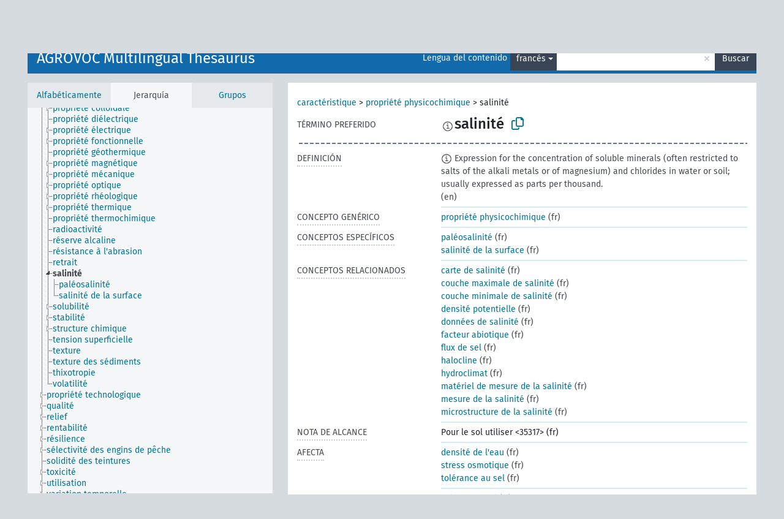

--- FILE ---
content_type: text/html; charset=UTF-8
request_url: https://agrovoc.fao.org/browse/agrovoc/es/page/c_6751?clang=fr
body_size: 19846
content:
<!DOCTYPE html>
<html dir="ltr" lang="es" prefix="og: https://ogp.me/ns#">
<head>
<base href="https://agrovoc.fao.org/browse/">
<link rel="shortcut icon" href="favicon.ico">
<meta http-equiv="X-UA-Compatible" content="IE=Edge">
<meta http-equiv="Content-Type" content="text/html; charset=UTF-8">
<meta name="viewport" content="width=device-width, initial-scale=1.0">
<meta name="format-detection" content="telephone=no">
<meta name="generator" content="Skosmos 2.18">
<meta name="title" content="salinité - Agrovoc - AGROVOC">
<meta property="og:title" content="salinité - Agrovoc - AGROVOC">
<meta name="description" content="Concept salinité in vocabulary AGROVOC Multilingual Thesaurus">
<meta property="og:description" content="Concept salinité in vocabulary AGROVOC Multilingual Thesaurus">
<link rel="canonical" href="https://agrovoc.fao.org/browse/agrovoc/es/page/c_6751?clang=fr">
<meta property="og:url" content="https://agrovoc.fao.org/browse/agrovoc/es/page/c_6751?clang=fr">
<meta property="og:type" content="website">
<meta property="og:site_name" content="AGROVOC">
<link href="vendor/twbs/bootstrap/dist/css/bootstrap.min.css" media="screen, print" rel="stylesheet" type="text/css">
<link href="vendor/vakata/jstree/dist/themes/default/style.min.css" media="screen, print" rel="stylesheet" type="text/css">
<link href="vendor/davidstutz/bootstrap-multiselect/dist/css/bootstrap-multiselect.min.css" media="screen, print" rel="stylesheet" type="text/css">
<link href="resource/css/fira.css" media="screen, print" rel="stylesheet" type="text/css">
<link href="resource/fontawesome/css/fontawesome.css" media="screen, print" rel="stylesheet" type="text/css">
<link href="resource/fontawesome/css/regular.css" media="screen, print" rel="stylesheet" type="text/css">
<link href="resource/fontawesome/css/solid.css" media="screen, print" rel="stylesheet" type="text/css">
<link href="resource/css/styles.css" media="screen, print" rel="stylesheet" type="text/css">
<link href="resource/css/fao.css" media="screen, print" rel="stylesheet" type="text/css">

<title>salinité - Agrovoc - AGROVOC</title>
</head>
<body class="vocab-agrovoc">
  <noscript>
    <strong>We're sorry but Skosmos doesn't work properly without JavaScript enabled. Please enable it to continue.</strong>
  </noscript>
  <a id="skiptocontent" href="agrovoc/es/page/c_6751?clang=fr#maincontent">Skip to main</a>
  <div class="topbar-container topbar-white">
    <div class="topbar topbar-white">
      <div id="topbar-service-helper">
<a  class="service-es" href="es/?clang=fr"><h1 id="service-name">Skosmos</h1></a>
</div>
<div id="topbar-language-navigation">
<div id="language" class="dropdown"><span class="navigation-font">|</span>
  <span class="navigation-font">Idioma:</span>
  <button type="button" class="btn btn-default dropdown-toggle navigation-font" data-bs-toggle="dropdown">español<span class="caret"></span></button>
  <ul class="dropdown-menu dropdown-menu-end">
      <li><a class="dropdown-item" id="language-ar" class="versal" href="agrovoc/ar/page/c_6751?clang=fr"> العربية</a></li>
        <li><a class="dropdown-item" id="language-en" class="versal" href="agrovoc/en/page/c_6751?clang=fr"> English</a></li>
            <li><a class="dropdown-item" id="language-fr" class="versal" href="agrovoc/fr/page/c_6751?clang=fr"> français</a></li>
        <li><a class="dropdown-item" id="language-ru" class="versal" href="agrovoc/ru/page/c_6751?clang=fr"> русский</a></li>
        <li><a class="dropdown-item" id="language-zh" class="versal" href="agrovoc/zh/page/c_6751?clang=fr"> 中文</a></li>
      </ul>
</div>
<div id="navigation">
         <a href="http://www.fao.org/agrovoc/" class="navigation-font"> AGROVOC </a>
     <a href="es/about?clang=fr" id="navi2" class="navigation-font">
  Acerca de  </a>
  <a href="agrovoc/es/feedback?clang=fr" id="navi3" class="navigation-font">
  Comentarios  </a>
  <span class="skosmos-tooltip-wrapper skosmos-tooltip t-bottom" id="navi4" tabindex="0" data-title="Desplace su cursor sobre el texto con el subrayado punteado para ver las instrucciones de la propiedad. &#xa; &#xa; Para la búsqueda por truncamiento, por favor utilice el símbolo * como en *animal o *patente*. Para los sufijos de las palabras de búsqueda, la búsqueda se truncará automáticamente, incluso si el símbolo de truncamiento no se ingresa manualmente: asi, gat producirá los mismos resultados que gat*">
    <span class="navigation-font">Ayuda</span>
  </span>
</div>
</div>

<!-- top-bar ENDS HERE -->

    </div>
  </div>
    <div class="headerbar">
    <div class="header-row"><div class="headerbar-coloured"></div><div class="header-left">
  <h1><a href="agrovoc/es/?clang=fr">AGROVOC Multilingual Thesaurus</a></h1>
</div>
<div class="header-float">
      <h2 class="sr-only">Search from vocabulary</h2>
    <div class="search-vocab-text"><p>Lengua del contenido</p></div>
    <form class="navbar-form" role="search" name="text-search" action="agrovoc/es/search">
    <input style="display: none" name="clang" value="fr" id="lang-input">
    <div class="input-group">
      <div class="input-group-btn">
        <label class="sr-only" for="lang-dropdown-toggle">Content and search language</label>
        <button type="button" class="btn btn-default dropdown-toggle" data-bs-toggle="dropdown" aria-expanded="false" id="lang-dropdown-toggle">francés<span class="caret"></span></button>
        <ul class="dropdown-menu" aria-labelledby="lang-dropdown-toggle">
                            <li><a class="dropdown-item" href="agrovoc/es/page/c_6751?clang=de" class="lang-button" hreflang="de">alemán</a></li>
                    <li><a class="dropdown-item" href="agrovoc/es/page/c_6751?clang=be" class="lang-button" hreflang="be">bielorruso</a></li>
                    <li><a class="dropdown-item" href="agrovoc/es/page/c_6751?clang=my" class="lang-button" hreflang="my">birmano</a></li>
                    <li><a class="dropdown-item" href="agrovoc/es/page/c_6751?clang=ca" class="lang-button" hreflang="ca">catalán</a></li>
                    <li><a class="dropdown-item" href="agrovoc/es/page/c_6751?clang=cs" class="lang-button" hreflang="cs">checo</a></li>
                    <li><a class="dropdown-item" href="agrovoc/es/page/c_6751?clang=zh" class="lang-button" hreflang="zh">chino</a></li>
                    <li><a class="dropdown-item" href="agrovoc/es/page/c_6751?clang=ko" class="lang-button" hreflang="ko">coreano</a></li>
                    <li><a class="dropdown-item" href="agrovoc/es/page/c_6751?clang=da" class="lang-button" hreflang="da">danés</a></li>
                    <li><a class="dropdown-item" href="agrovoc/es/page/c_6751?clang=sk" class="lang-button" hreflang="sk">eslovaco</a></li>
                    <li><a class="dropdown-item" href="agrovoc/es/page/c_6751" class="lang-button" hreflang="es">español</a></li>
                    <li><a class="dropdown-item" href="agrovoc/es/page/c_6751?clang=et" class="lang-button" hreflang="et">estonio</a></li>
                    <li><a class="dropdown-item" href="agrovoc/es/page/c_6751?clang=fi" class="lang-button" hreflang="fi">finés</a></li>
                    <li><a class="dropdown-item" href="agrovoc/es/page/c_6751?clang=fr" class="lang-button" hreflang="fr">francés</a></li>
                    <li><a class="dropdown-item" href="agrovoc/es/page/c_6751?clang=ka" class="lang-button" hreflang="ka">georgiano</a></li>
                    <li><a class="dropdown-item" href="agrovoc/es/page/c_6751?clang=el" class="lang-button" hreflang="el">griego</a></li>
                    <li><a class="dropdown-item" href="agrovoc/es/page/c_6751?clang=hi" class="lang-button" hreflang="hi">hindi</a></li>
                    <li><a class="dropdown-item" href="agrovoc/es/page/c_6751?clang=hu" class="lang-button" hreflang="hu">húngaro</a></li>
                    <li><a class="dropdown-item" href="agrovoc/es/page/c_6751?clang=en" class="lang-button" hreflang="en">inglés</a></li>
                    <li><a class="dropdown-item" href="agrovoc/es/page/c_6751?clang=it" class="lang-button" hreflang="it">italiano</a></li>
                    <li><a class="dropdown-item" href="agrovoc/es/page/c_6751?clang=ja" class="lang-button" hreflang="ja">japonés</a></li>
                    <li><a class="dropdown-item" href="agrovoc/es/page/c_6751?clang=km" class="lang-button" hreflang="km">jemer</a></li>
                    <li><a class="dropdown-item" href="agrovoc/es/page/c_6751?clang=lo" class="lang-button" hreflang="lo">lao</a></li>
                    <li><a class="dropdown-item" href="agrovoc/es/page/c_6751?clang=la" class="lang-button" hreflang="la">latín</a></li>
                    <li><a class="dropdown-item" href="agrovoc/es/page/c_6751?clang=ms" class="lang-button" hreflang="ms">malayo</a></li>
                    <li><a class="dropdown-item" href="agrovoc/es/page/c_6751?clang=nl" class="lang-button" hreflang="nl">neerlandés</a></li>
                    <li><a class="dropdown-item" href="agrovoc/es/page/c_6751?clang=nb" class="lang-button" hreflang="nb">noruego bokmal</a></li>
                    <li><a class="dropdown-item" href="agrovoc/es/page/c_6751?clang=nn" class="lang-button" hreflang="nn">noruego nynorsk</a></li>
                    <li><a class="dropdown-item" href="agrovoc/es/page/c_6751?clang=fa" class="lang-button" hreflang="fa">persa</a></li>
                    <li><a class="dropdown-item" href="agrovoc/es/page/c_6751?clang=pl" class="lang-button" hreflang="pl">polaco</a></li>
                    <li><a class="dropdown-item" href="agrovoc/es/page/c_6751?clang=pt" class="lang-button" hreflang="pt">portugués</a></li>
                    <li><a class="dropdown-item" href="agrovoc/es/page/c_6751?clang=pt-BR" class="lang-button" hreflang="pt-BR">portugués (Brasil)</a></li>
                    <li><a class="dropdown-item" href="agrovoc/es/page/c_6751?clang=ro" class="lang-button" hreflang="ro">rumano</a></li>
                    <li><a class="dropdown-item" href="agrovoc/es/page/c_6751?clang=ru" class="lang-button" hreflang="ru">ruso</a></li>
                    <li><a class="dropdown-item" href="agrovoc/es/page/c_6751?clang=sr" class="lang-button" hreflang="sr">serbio</a></li>
                    <li><a class="dropdown-item" href="agrovoc/es/page/c_6751?clang=sw" class="lang-button" hreflang="sw">suajili</a></li>
                    <li><a class="dropdown-item" href="agrovoc/es/page/c_6751?clang=sv" class="lang-button" hreflang="sv">sueco</a></li>
                    <li><a class="dropdown-item" href="agrovoc/es/page/c_6751?clang=th" class="lang-button" hreflang="th">tailandés</a></li>
                    <li><a class="dropdown-item" href="agrovoc/es/page/c_6751?clang=te" class="lang-button" hreflang="te">telugu</a></li>
                    <li><a class="dropdown-item" href="agrovoc/es/page/c_6751?clang=tr" class="lang-button" hreflang="tr">turco</a></li>
                    <li><a class="dropdown-item" href="agrovoc/es/page/c_6751?clang=uk" class="lang-button" hreflang="uk">ucraniano</a></li>
                    <li><a class="dropdown-item" href="agrovoc/es/page/c_6751?clang=vi" class="lang-button" hreflang="vi">vietnamita</a></li>
                    <li><a class="dropdown-item" href="agrovoc/es/page/c_6751?clang=ar" class="lang-button" hreflang="ar">árabe</a></li>
                            <li>
            <a class="dropdown-item" href="agrovoc/es/page/c_6751?clang=fr&amp;anylang=on"
              class="lang-button" id="lang-button-all">Cualquier lengua</a>
            <input name="anylang" type="checkbox">
          </li>
        </ul>
      </div><!-- /btn-group -->
      <label class="sr-only" for="search-field">Enter search term</label>
      <input id="search-field" type="text" class="form-control" name="q" value="">
      <div class="input-group-btn">
        <label class="sr-only" for="search-all-button">Submit search</label>
        <button id="search-all-button" type="submit" class="btn btn-primary">Buscar</button>
      </div>
    </div>
      </form>
</div>
</div>  </div>
    <div class="main-container">
        <div id="sidebar">
          <div class="sidebar-buttons">
                <h2 class="sr-only">Sidebar listing: list and traverse vocabulary contents by a criterion</h2>
        <ul class="nav nav-tabs">
                                      <h3 class="sr-only">List vocabulary concepts alphabetically</h3>
                    <li id="alpha" class="nav-item"><a class="nav-link" href="agrovoc/es/index?clang=fr">Alfabéticamente</a></li>
                                                  <h3 class="sr-only">List vocabulary concepts hierarchically</h3>
                    <li id="hierarchy" class="nav-item">
            <a class="nav-link active" href="#" id="hier-trigger"
                        >Jerarquía            </a>
          </li>
                              <h3 class="sr-only">List vocabulary concepts and groupings hierarchically</h3>
          <li id="groups" class="nav-item"><a class="nav-link" href="agrovoc/es/groups?clang=fr">Grupos</a></li>
                                      </ul>
      </div>
      
            <h4 class="sr-only">Listing vocabulary concepts alphabetically</h4>
            <div class="sidebar-grey  concept-hierarchy">
        <div id="alphabetical-menu">
                  </div>
              </div>
        </div>
    
            <main id="maincontent" tabindex="-1">
            <div class="content">
        <div id="content-top"></div>
                     <h2 class="sr-only">Concept information</h2>
            <div class="concept-info">
      <div class="concept-main">
              <div class="row">
                                      <div class="crumb-path">
                        <a class="propertyvalue bread-crumb" href="agrovoc/es/page/c_49874?clang=fr">caractéristique</a><span class="bread-crumb"> > </span>
                                                <a class="propertyvalue bread-crumb" href="agrovoc/es/page/c_1521?clang=fr">propriété physicochimique</a><span class="bread-crumb"> > </span>
                                                <span class="bread-crumb propertylabel-pink">salinité</span>
                                                </div>
                          </div>
            <div class="row property prop-preflabel"><div class="property-label property-label-pref"><h3 class="versal">
                                      Término preferido
                      </h3></div><div class="property-value-column"><span class="reified-property-value xl-pref-label tooltip-html"><img src="resource/pics/about.png"><div class="reified-tooltip tooltip-html-content"><p><span class="tooltip-prop">void:inDataset</span>:
                <span class="versal">http://aims.fao.org/aos/agrovoc/void.ttl#Agrovoc</span></p><p><span class="tooltip-prop">Creado</span>:
                <span class="versal">1981-01-21T00:00:00Z</span></p><p><span class="tooltip-prop">Última modificación</span>:
                <span class="versal">2021-06-07T17:50:28</span></p><p><span class="tooltip-prop">skos:notation</span>:
                <span class="versal">6751</span></p></div></span><span class="prefLabel" id="pref-label">salinité</span>
                &nbsp;
        <button type="button" data-bs-toggle="tooltip" data-bs-placement="button" title="Copy to clipboard" class="btn btn-default btn-xs copy-clipboard" for="#pref-label"><span class="fa-regular fa-copy"></span></button></div><div class="col-md-12"><div class="preflabel-spacer"></div></div></div>
                       <div class="row property prop-skos_definition">
          <div class="property-label">
            <h3 class="versal               property-click skosmos-tooltip-wrapper skosmos-tooltip t-top" data-title="Una explicación completa del significado deseado para un concepto
              ">
                              Definición
                          </h3>
          </div>
          <div class="property-value-column"><div class="property-value-wrapper">
                <ul>
                     <li>
                                                                            <span class="versal reified-property-value tooltip-html">
                  <img alt="Information" src="resource/pics/about.png"> Expression for the concentration of soluble minerals (often restricted to salts of the alkali metals or of magnesium) and chlorides in water or soil; usually expressed as parts per thousand.
                  <div class="reified-tooltip tooltip-html-content"><p><span class="tooltip-prop">Creado</span>: <a href="">6/23/23</a></p><p><span class="tooltip-prop">Última modificación</span>: <a href="">6/23/23</a></p></div>
                </span>
                                                <span class="versal"> (en)</span>                                                      </li>
                </ul>
                </div></div></div>
                               <div class="row property prop-skos_broader">
          <div class="property-label">
            <h3 class="versal               property-click skosmos-tooltip-wrapper skosmos-tooltip t-top" data-title="Concepto genérico
              ">
                              Concepto genérico
                          </h3>
          </div>
          <div class="property-value-column"><div class="property-value-wrapper">
                <ul>
                     <li>
                                                                               <a href="agrovoc/es/page/c_1521?clang=fr"> propriété physicochimique</a>
                                                <span class="versal"> (fr)</span>                                                      </li>
                </ul>
                </div></div></div>
                               <div class="row property prop-skos_narrower">
          <div class="property-label">
            <h3 class="versal               property-click skosmos-tooltip-wrapper skosmos-tooltip t-top" data-title="Conceptos específicos
              ">
                              Conceptos específicos
                          </h3>
          </div>
          <div class="property-value-column"><div class="property-value-wrapper">
                <ul>
                     <li>
                                                                               <a href="agrovoc/es/page/c_2490e44d?clang=fr"> paléosalinité</a>
                                                <span class="versal"> (fr)</span>                                                      </li>
                     <li>
                                                                               <a href="agrovoc/es/page/c_0738cb4f?clang=fr"> salinité de la surface</a>
                                                <span class="versal"> (fr)</span>                                                      </li>
                </ul>
                </div></div></div>
                               <div class="row property prop-skos_related">
          <div class="property-label">
            <h3 class="versal               property-click skosmos-tooltip-wrapper skosmos-tooltip t-top" data-title="Conceptos relacionados con este concepto.
              ">
                              Conceptos relacionados
                          </h3>
          </div>
          <div class="property-value-column"><div class="property-value-wrapper">
                <ul>
                     <li>
                                                                               <a href="agrovoc/es/page/c_f7049911?clang=fr"> carte de salinité</a>
                                                <span class="versal"> (fr)</span>                                                      </li>
                     <li>
                                                                               <a href="agrovoc/es/page/c_44eab4c7?clang=fr"> couche maximale de salinité</a>
                                                <span class="versal"> (fr)</span>                                                      </li>
                     <li>
                                                                               <a href="agrovoc/es/page/c_697e4400?clang=fr"> couche minimale de salinité</a>
                                                <span class="versal"> (fr)</span>                                                      </li>
                     <li>
                                                                               <a href="agrovoc/es/page/c_d405d820?clang=fr"> densité potentielle</a>
                                                <span class="versal"> (fr)</span>                                                      </li>
                     <li>
                                                                               <a href="agrovoc/es/page/c_c6469776?clang=fr"> données de salinité</a>
                                                <span class="versal"> (fr)</span>                                                      </li>
                     <li>
                                                                               <a href="agrovoc/es/page/c_5b384c25?clang=fr"> facteur abiotique</a>
                                                <span class="versal"> (fr)</span>                                                      </li>
                     <li>
                                                                               <a href="agrovoc/es/page/c_c7eb3d5a?clang=fr"> flux de sel</a>
                                                <span class="versal"> (fr)</span>                                                      </li>
                     <li>
                                                                               <a href="agrovoc/es/page/c_a62d336e?clang=fr"> halocline</a>
                                                <span class="versal"> (fr)</span>                                                      </li>
                     <li>
                                                                               <a href="agrovoc/es/page/c_c5e6c7b0?clang=fr"> hydroclimat</a>
                                                <span class="versal"> (fr)</span>                                                      </li>
                     <li>
                                                                               <a href="agrovoc/es/page/c_a2e4090f?clang=fr"> matériel de mesure de la salinité</a>
                                                <span class="versal"> (fr)</span>                                                      </li>
                     <li>
                                                                               <a href="agrovoc/es/page/c_c2f52e89?clang=fr"> mesure de la salinité</a>
                                                <span class="versal"> (fr)</span>                                                      </li>
                     <li>
                                                                               <a href="agrovoc/es/page/c_2e7b41f5?clang=fr"> microstructure de la salinité</a>
                                                <span class="versal"> (fr)</span>                                                      </li>
                </ul>
                </div></div></div>
                               <div class="row property prop-skos_scopeNote">
          <div class="property-label">
            <h3 class="versal               property-click skosmos-tooltip-wrapper skosmos-tooltip t-top" data-title="Notas acerca de la utilización y el alcance del concepto.
              ">
                              Nota de alcance
                          </h3>
          </div>
          <div class="property-value-column"><div class="property-value-wrapper">
                <ul>
                     <li>
                                                                 <span>Pour le sol utiliser &lt;35317&gt; (fr)</span>
                                      </li>
                </ul>
                </div></div></div>
                               <div class="row property prop-http___aims_fao_org_aos_agrontology_affects">
          <div class="property-label">
            <h3 class="versal               property-click skosmos-tooltip-wrapper skosmos-tooltip t-top" data-title="X &lt;afecta&gt; Y. La acción del agente X cambia el estado o la ubicación de Y. Ej. &quot;Agotamiento del agua&quot; &lt;afecta&gt; &quot;Capa freática&quot;, &quot;Daño mecánico&quot; &lt;afecta&gt; &quot;Aptitud para el transporte&quot;. No lo utilice para enfermedades o trastornos; para ellos, utilice &lt;aflige/está afligido por&gt;. 
              ">
                              Afecta
                          </h3>
          </div>
          <div class="property-value-column"><div class="property-value-wrapper">
                <ul>
                     <li>
                                                                               <a href="agrovoc/es/page/c_5bab82a8?clang=fr"> densité de l&#039;eau</a>
                                                <span class="versal"> (fr)</span>                                                      </li>
                     <li>
                                                                               <a href="agrovoc/es/page/c_35750?clang=fr"> stress osmotique</a>
                                                <span class="versal"> (fr)</span>                                                      </li>
                     <li>
                                                                               <a href="agrovoc/es/page/c_24078?clang=fr"> tolérance au sel</a>
                                                <span class="versal"> (fr)</span>                                                      </li>
                </ul>
                </div></div></div>
                               <div class="row property prop-http___aims_fao_org_aos_agrontology_includes">
          <div class="property-label">
            <h3 class="versal               property-click skosmos-tooltip-wrapper skosmos-tooltip t-top" data-title="X &lt;incluye&gt; Y. X es una entidad que incluye el elemento Y. Ej. &quot;Método de crianza&quot; &lt;incluye&gt; &quot;Descorne&quot;, &quot; Análisis de agua&quot; &lt;incluye&gt; &quot;Análisis microbiológico&quot;.
              ">
                              Incluye
                          </h3>
          </div>
          <div class="property-value-column"><div class="property-value-wrapper">
                <ul>
                     <li>
                                                                               <a href="agrovoc/es/page/c_35317?clang=fr"> salinité du sol</a>
                                                <span class="versal"> (fr)</span>                                                      </li>
                </ul>
                </div></div></div>
                               <div class="row property prop-http___aims_fao_org_aos_agrontology_isCausedBy">
          <div class="property-label">
            <h3 class="versal               property-click skosmos-tooltip-wrapper skosmos-tooltip t-top" data-title="Y &lt;está causado por&gt; X. Un resultado Y se produjo debido a un agente X (animado o inanimado). Ej. &quot;Encefalopatía espongiforme&quot; &lt;está causado por&gt; &quot;Prión&quot;, &quot;Marchitamiento&quot; &lt;está causado por&gt; &quot;Déficit de humedad en el suelo&quot;.
              ">
                              Está causado por
                          </h3>
          </div>
          <div class="property-value-column"><div class="property-value-wrapper">
                <ul>
                     <li>
                                                                               <a href="agrovoc/es/page/c_7146?clang=fr"> chlorure de sodium</a>
                                                <span class="versal"> (fr)</span>                                                      </li>
                </ul>
                </div></div></div>
                               <div class="row property prop-http___aims_fao_org_aos_agrontology_isPropertyOf">
          <div class="property-label">
            <h3 class="versal               property-click skosmos-tooltip-wrapper skosmos-tooltip t-top" data-title="Y  &lt;es propriedad de&gt; X. Una propiedad puede ser una cualidad o un rasgo. Ej. “Viabilidad de la semilla” &lt;es propriedad de&gt; “Semilla”, “Propiedad medicinal” &lt;es propriedad de&gt; “Planta medicinal”.
              ">
                              Es propriedad de
                          </h3>
          </div>
          <div class="property-value-column"><div class="property-value-wrapper">
                <ul>
                     <li>
                                                                               <a href="agrovoc/es/page/c_8309?clang=fr"> eau</a>
                                                <span class="versal"> (fr)</span>                                                      </li>
                     <li>
                                                                               <a href="agrovoc/es/page/c_6903?clang=fr"> eau de mer</a>
                                                <span class="versal"> (fr)</span>                                                      </li>
                     <li>
                                                                               <a href="agrovoc/es/page/c_16376?clang=fr"> eau saline</a>
                                                <span class="versal"> (fr)</span>                                                      </li>
                     <li>
                                                                               <a href="agrovoc/es/page/c_1049?clang=fr"> eau saumâtre</a>
                                                <span class="versal"> (fr)</span>                                                      </li>
                     <li>
                                                                               <a href="agrovoc/es/page/c_6748?clang=fr"> sol salin</a>
                                                <span class="versal"> (fr)</span>                                                      </li>
                </ul>
                </div></div></div>
                                <div class="row property prop-other-languages">
        <div class="property-label"><h3 class="versal property-click skosmos-tooltip-wrapper skosmos-tooltip t-top" data-title="Términos para el concepto en otras lenguas." >En otras lenguas</h3></div>
        <div class="property-value-column">
          <div class="property-value-wrapper">
            <ul>
                                          <li class="row other-languages first-of-language">
                <div class="col-6 versal versal-pref">
                                    <span class="reified-property-value xl-label tooltip-html">
                    <img alt="Information" src="resource/pics/about.png">
                    <div class="reified-tooltip tooltip-html-content">
                                                              <p><span class="tooltip-prop">void:inDataset</span>:
                        <span class="versal">http://aims.fao.org/aos/agrovoc/void.ttl#Agrovoc</span>
                      </p>
                                                                                  <p><span class="tooltip-prop">Creado</span>:
                        <span class="versal">1996-12-24T00:00:00Z</span>
                      </p>
                                                                                  <p><span class="tooltip-prop">Última modificación</span>:
                        <span class="versal">2019-11-15T14:45:00Z</span>
                      </p>
                                                                                  <p><span class="tooltip-prop">skos:notation</span>:
                        <span class="versal">6751</span>
                      </p>
                                                            </div>
                  </span>
                                                      <a href='agrovoc/es/page/c_6751?clang=de' hreflang='de'>Salinität</a>
                                  </div>
                <div class="col-6 versal"><p>alemán</p></div>
              </li>
                                                        <li class="row other-languages first-of-language">
                <div class="col-6 versal versal-pref">
                                    <span class="reified-property-value xl-label tooltip-html">
                    <img alt="Information" src="resource/pics/about.png">
                    <div class="reified-tooltip tooltip-html-content">
                                                              <p><span class="tooltip-prop">void:inDataset</span>:
                        <span class="versal">http://aims.fao.org/aos/agrovoc/void.ttl#Agrovoc</span>
                      </p>
                                                                                  <p><span class="tooltip-prop">Creado</span>:
                        <span class="versal">2002-12-12T00:00:00Z</span>
                      </p>
                                                                                  <p><span class="tooltip-prop">skos:notation</span>:
                        <span class="versal">6751</span>
                      </p>
                                                            </div>
                  </span>
                                                      <a href='agrovoc/es/page/c_6751?clang=ar' hreflang='ar'>ملوحة</a>
                                  </div>
                <div class="col-6 versal"><p>árabe</p></div>
              </li>
                                                        <li class="row other-languages first-of-language">
                <div class="col-6 versal versal-pref">
                                    <span class="reified-property-value xl-label tooltip-html">
                    <img alt="Information" src="resource/pics/about.png">
                    <div class="reified-tooltip tooltip-html-content">
                                                              <p><span class="tooltip-prop">void:inDataset</span>:
                        <span class="versal">http://aims.fao.org/aos/agrovoc/void.ttl#Agrovoc</span>
                      </p>
                                                                                  <p><span class="tooltip-prop">Creado</span>:
                        <span class="versal">2023-06-26T13:48:42Z</span>
                      </p>
                                                                                  <p><span class="tooltip-prop">skos:notation</span>:
                        <span class="versal">6751</span>
                      </p>
                                                            </div>
                  </span>
                                                      <a href='agrovoc/es/page/c_6751?clang=be' hreflang='be'>салёнасць</a>
                                  </div>
                <div class="col-6 versal"><p>bielorruso</p></div>
              </li>
                                                        <li class="row other-languages first-of-language">
                <div class="col-6 versal versal-pref">
                                    <span class="reified-property-value xl-label tooltip-html">
                    <img alt="Information" src="resource/pics/about.png">
                    <div class="reified-tooltip tooltip-html-content">
                                                              <p><span class="tooltip-prop">void:inDataset</span>:
                        <span class="versal">http://aims.fao.org/aos/agrovoc/void.ttl#Agrovoc</span>
                      </p>
                                                                                  <p><span class="tooltip-prop">Creado</span>:
                        <span class="versal">2003-03-27T00:00:00Z</span>
                      </p>
                                                                                  <p><span class="tooltip-prop">skos:notation</span>:
                        <span class="versal">6751</span>
                      </p>
                                                            </div>
                  </span>
                                                      <a href='agrovoc/es/page/c_6751?clang=cs' hreflang='cs'>salinita</a>
                                  </div>
                <div class="col-6 versal"><p>checo</p></div>
              </li>
                                                        <li class="row other-languages first-of-language">
                <div class="col-6 versal versal-pref">
                                    <span class="reified-property-value xl-label tooltip-html">
                    <img alt="Information" src="resource/pics/about.png">
                    <div class="reified-tooltip tooltip-html-content">
                                                              <p><span class="tooltip-prop">void:inDataset</span>:
                        <span class="versal">http://aims.fao.org/aos/agrovoc/void.ttl#Agrovoc</span>
                      </p>
                                                                                  <p><span class="tooltip-prop">Creado</span>:
                        <span class="versal">2002-12-12T00:00:00Z</span>
                      </p>
                                                                                  <p><span class="tooltip-prop">skos:notation</span>:
                        <span class="versal">6751</span>
                      </p>
                                                            </div>
                  </span>
                                                      <a href='agrovoc/es/page/c_6751?clang=zh' hreflang='zh'>盐度</a>
                                  </div>
                <div class="col-6 versal"><p>chino</p></div>
              </li>
                                                        <li class="row other-languages first-of-language">
                <div class="col-6 versal versal-pref">
                                    <span class="reified-property-value xl-label tooltip-html">
                    <img alt="Information" src="resource/pics/about.png">
                    <div class="reified-tooltip tooltip-html-content">
                                                              <p><span class="tooltip-prop">void:inDataset</span>:
                        <span class="versal">http://aims.fao.org/aos/agrovoc/void.ttl#Agrovoc</span>
                      </p>
                                                                                  <p><span class="tooltip-prop">Creado</span>:
                        <span class="versal">2009-12-02T00:00:00Z</span>
                      </p>
                                                                                  <p><span class="tooltip-prop">skos:notation</span>:
                        <span class="versal">6751</span>
                      </p>
                                                            </div>
                  </span>
                                                      <a href='agrovoc/es/page/c_6751?clang=ko' hreflang='ko'>염도</a>
                                  </div>
                <div class="col-6 versal"><p>coreano</p></div>
              </li>
                                                        <li class="row other-languages first-of-language">
                <div class="col-6 versal versal-pref">
                                    <span class="reified-property-value xl-label tooltip-html">
                    <img alt="Information" src="resource/pics/about.png">
                    <div class="reified-tooltip tooltip-html-content">
                                                              <p><span class="tooltip-prop">void:inDataset</span>:
                        <span class="versal">http://aims.fao.org/aos/agrovoc/void.ttl#Agrovoc</span>
                      </p>
                                                                                  <p><span class="tooltip-prop">Creado</span>:
                        <span class="versal">2005-12-16T00:00:00Z</span>
                      </p>
                                                                                  <p><span class="tooltip-prop">skos:notation</span>:
                        <span class="versal">6751</span>
                      </p>
                                                            </div>
                  </span>
                                                      <a href='agrovoc/es/page/c_6751?clang=sk' hreflang='sk'>slanosť</a>
                                  </div>
                <div class="col-6 versal"><p>eslovaco</p></div>
              </li>
                                                        <li class="row other-languages first-of-language">
                <div class="col-6 versal versal-pref">
                                    <span class="reified-property-value xl-label tooltip-html">
                    <img alt="Information" src="resource/pics/about.png">
                    <div class="reified-tooltip tooltip-html-content">
                                                              <p><span class="tooltip-prop">void:inDataset</span>:
                        <span class="versal">http://aims.fao.org/aos/agrovoc/void.ttl#Agrovoc</span>
                      </p>
                                                                                  <p><span class="tooltip-prop">Creado</span>:
                        <span class="versal">1981-01-23T00:00:00Z</span>
                      </p>
                                                                                  <p><span class="tooltip-prop">skos:notation</span>:
                        <span class="versal">6751</span>
                      </p>
                                                            </div>
                  </span>
                                                      <a href='agrovoc/es/page/c_6751' hreflang='es'>Salinidad</a>
                                  </div>
                <div class="col-6 versal"><p>español</p></div>
              </li>
                                                        <li class="row other-languages first-of-language">
                <div class="col-6 versal versal-pref">
                                    <span class="reified-property-value xl-label tooltip-html">
                    <img alt="Information" src="resource/pics/about.png">
                    <div class="reified-tooltip tooltip-html-content">
                                                              <p><span class="tooltip-prop">void:inDataset</span>:
                        <span class="versal">http://aims.fao.org/aos/agrovoc/void.ttl#Agrovoc</span>
                      </p>
                                                                                  <p><span class="tooltip-prop">Creado</span>:
                        <span class="versal">2023-07-31T19:44:56</span>
                      </p>
                                                                                  <p><span class="tooltip-prop">skos:notation</span>:
                        <span class="versal">6751</span>
                      </p>
                                                            </div>
                  </span>
                                                      <a href='agrovoc/es/page/c_6751?clang=ka' hreflang='ka'>მარილიანობა</a>
                                  </div>
                <div class="col-6 versal"><p>georgiano</p></div>
              </li>
                                                        <li class="row other-languages first-of-language">
                <div class="col-6 versal versal-pref">
                                    <span class="reified-property-value xl-label tooltip-html">
                    <img alt="Information" src="resource/pics/about.png">
                    <div class="reified-tooltip tooltip-html-content">
                                                              <p><span class="tooltip-prop">void:inDataset</span>:
                        <span class="versal">http://aims.fao.org/aos/agrovoc/void.ttl#Agrovoc</span>
                      </p>
                                                                                  <p><span class="tooltip-prop">Creado</span>:
                        <span class="versal">1981-01-09T00:00:00Z</span>
                      </p>
                                                                                  <p><span class="tooltip-prop">skos:notation</span>:
                        <span class="versal">6751</span>
                      </p>
                                                            </div>
                  </span>
                                                      <a href='agrovoc/es/page/c_6751?clang=hi' hreflang='hi'>लवणता</a>
                                  </div>
                <div class="col-6 versal"><p>hindi</p></div>
              </li>
                                                        <li class="row other-languages first-of-language">
                <div class="col-6 versal versal-pref">
                                    <span class="reified-property-value xl-label tooltip-html">
                    <img alt="Information" src="resource/pics/about.png">
                    <div class="reified-tooltip tooltip-html-content">
                                                              <p><span class="tooltip-prop">void:inDataset</span>:
                        <span class="versal">http://aims.fao.org/aos/agrovoc/void.ttl#Agrovoc</span>
                      </p>
                                                                                  <p><span class="tooltip-prop">Creado</span>:
                        <span class="versal">2006-12-06T00:00:00Z</span>
                      </p>
                                                                                  <p><span class="tooltip-prop">skos:notation</span>:
                        <span class="versal">6751</span>
                      </p>
                                                            </div>
                  </span>
                                                      <a href='agrovoc/es/page/c_6751?clang=hu' hreflang='hu'>sótartalom</a>
                                  </div>
                <div class="col-6 versal"><p>húngaro</p></div>
              </li>
                                                        <li class="row other-languages first-of-language">
                <div class="col-6 versal versal-pref">
                                    <span class="reified-property-value xl-label tooltip-html">
                    <img alt="Information" src="resource/pics/about.png">
                    <div class="reified-tooltip tooltip-html-content">
                                                              <p><span class="tooltip-prop">void:inDataset</span>:
                        <span class="versal">http://aims.fao.org/aos/agrovoc/void.ttl#Agrovoc</span>
                      </p>
                                                                                  <p><span class="tooltip-prop">Creado</span>:
                        <span class="versal">1981-01-09T00:00:00Z</span>
                      </p>
                                                                                  <p><span class="tooltip-prop">skos:notation</span>:
                        <span class="versal">6751</span>
                      </p>
                                                            </div>
                  </span>
                                                      <a href='agrovoc/es/page/c_6751?clang=en' hreflang='en'>salinity</a>
                                  </div>
                <div class="col-6 versal"><p>inglés</p></div>
              </li>
                                                        <li class="row other-languages first-of-language">
                <div class="col-6 versal versal-pref">
                                    <span class="reified-property-value xl-label tooltip-html">
                    <img alt="Information" src="resource/pics/about.png">
                    <div class="reified-tooltip tooltip-html-content">
                                                              <p><span class="tooltip-prop">void:inDataset</span>:
                        <span class="versal">http://aims.fao.org/aos/agrovoc/void.ttl#Agrovoc</span>
                      </p>
                                                                                  <p><span class="tooltip-prop">Creado</span>:
                        <span class="versal">2006-12-13T00:00:00Z</span>
                      </p>
                                                                                  <p><span class="tooltip-prop">skos:notation</span>:
                        <span class="versal">6751</span>
                      </p>
                                                            </div>
                  </span>
                                                      <a href='agrovoc/es/page/c_6751?clang=it' hreflang='it'>Salinità</a>
                                  </div>
                <div class="col-6 versal"><p>italiano</p></div>
              </li>
                                                        <li class="row other-languages first-of-language">
                <div class="col-6 versal versal-pref">
                                    <span class="reified-property-value xl-label tooltip-html">
                    <img alt="Information" src="resource/pics/about.png">
                    <div class="reified-tooltip tooltip-html-content">
                                                              <p><span class="tooltip-prop">void:inDataset</span>:
                        <span class="versal">http://aims.fao.org/aos/agrovoc/void.ttl#Agrovoc</span>
                      </p>
                                                                                  <p><span class="tooltip-prop">Creado</span>:
                        <span class="versal">2005-08-09T00:00:00Z</span>
                      </p>
                                                                                  <p><span class="tooltip-prop">skos:notation</span>:
                        <span class="versal">6751</span>
                      </p>
                                                            </div>
                  </span>
                                                      <a href='agrovoc/es/page/c_6751?clang=ja' hreflang='ja'>塩分</a>
                                  </div>
                <div class="col-6 versal"><p>japonés</p></div>
              </li>
                                                        <li class="row other-languages first-of-language">
                <div class="col-6 versal versal-pref">
                                    <span class="reified-property-value xl-label tooltip-html">
                    <img alt="Information" src="resource/pics/about.png">
                    <div class="reified-tooltip tooltip-html-content">
                                                              <p><span class="tooltip-prop">void:inDataset</span>:
                        <span class="versal">http://aims.fao.org/aos/agrovoc/void.ttl#Agrovoc</span>
                      </p>
                                                                                  <p><span class="tooltip-prop">Creado</span>:
                        <span class="versal">2005-12-16T00:00:00Z</span>
                      </p>
                                                                                  <p><span class="tooltip-prop">skos:notation</span>:
                        <span class="versal">6751</span>
                      </p>
                                                            </div>
                  </span>
                                                      <a href='agrovoc/es/page/c_6751?clang=lo' hreflang='lo'>ຄວາມເຄັມ</a>
                                  </div>
                <div class="col-6 versal"><p>lao</p></div>
              </li>
                                                        <li class="row other-languages first-of-language">
                <div class="col-6 versal versal-pref">
                                    <span class="reified-property-value xl-label tooltip-html">
                    <img alt="Information" src="resource/pics/about.png">
                    <div class="reified-tooltip tooltip-html-content">
                                                              <p><span class="tooltip-prop">void:inDataset</span>:
                        <span class="versal">http://aims.fao.org/aos/agrovoc/void.ttl#Agrovoc</span>
                      </p>
                                                                                  <p><span class="tooltip-prop">Creado</span>:
                        <span class="versal">2022-02-04T17:35:48</span>
                      </p>
                                                                                  <p><span class="tooltip-prop">skos:notation</span>:
                        <span class="versal">6751</span>
                      </p>
                                                            </div>
                  </span>
                                                      <a href='agrovoc/es/page/c_6751?clang=nb' hreflang='nb'>saltholdighet</a>
                                  </div>
                <div class="col-6 versal"><p>noruego bokmal</p></div>
              </li>
                            <li class="row other-languages">
                <div class="col-6 versal replaced">
                                    <span class="reified-property-value xl-label tooltip-html">
                    <img alt="Information" src="resource/pics/about.png">
                    <div class="reified-tooltip tooltip-html-content">
                                                              <p><span class="tooltip-prop">void:inDataset</span>:
                        <span class="versal">http://aims.fao.org/aos/agrovoc/void.ttl#Agrovoc</span>
                      </p>
                                                                                  <p><span class="tooltip-prop">Creado</span>:
                        <span class="versal">2022-02-04T17:36:09</span>
                      </p>
                                                                                  <p><span class="tooltip-prop">skos:notation</span>:
                        <span class="versal">5395f662</span>
                      </p>
                                                            </div>
                  </span>
                                    salinitet
                                  </div>
                <div class="col-6 versal"></div>
              </li>
                                                        <li class="row other-languages first-of-language">
                <div class="col-6 versal versal-pref">
                                    <span class="reified-property-value xl-label tooltip-html">
                    <img alt="Information" src="resource/pics/about.png">
                    <div class="reified-tooltip tooltip-html-content">
                                                              <p><span class="tooltip-prop">void:inDataset</span>:
                        <span class="versal">http://aims.fao.org/aos/agrovoc/void.ttl#Agrovoc</span>
                      </p>
                                                                                  <p><span class="tooltip-prop">Creado</span>:
                        <span class="versal">2007-04-20T00:00:00Z</span>
                      </p>
                                                                                  <p><span class="tooltip-prop">skos:notation</span>:
                        <span class="versal">6751</span>
                      </p>
                                                            </div>
                  </span>
                                                      <a href='agrovoc/es/page/c_6751?clang=fa' hreflang='fa'>درجه شورى</a>
                                  </div>
                <div class="col-6 versal"><p>persa</p></div>
              </li>
                                                        <li class="row other-languages first-of-language">
                <div class="col-6 versal versal-pref">
                                    <span class="reified-property-value xl-label tooltip-html">
                    <img alt="Information" src="resource/pics/about.png">
                    <div class="reified-tooltip tooltip-html-content">
                                                              <p><span class="tooltip-prop">void:inDataset</span>:
                        <span class="versal">http://aims.fao.org/aos/agrovoc/void.ttl#Agrovoc</span>
                      </p>
                                                                                  <p><span class="tooltip-prop">Creado</span>:
                        <span class="versal">2006-12-19T00:00:00Z</span>
                      </p>
                                                                                  <p><span class="tooltip-prop">skos:notation</span>:
                        <span class="versal">6751</span>
                      </p>
                                                            </div>
                  </span>
                                                      <a href='agrovoc/es/page/c_6751?clang=pl' hreflang='pl'>Zasolenie</a>
                                  </div>
                <div class="col-6 versal"><p>polaco</p></div>
              </li>
                                                        <li class="row other-languages first-of-language">
                <div class="col-6 versal versal-pref">
                                    <span class="reified-property-value xl-label tooltip-html">
                    <img alt="Information" src="resource/pics/about.png">
                    <div class="reified-tooltip tooltip-html-content">
                                                              <p><span class="tooltip-prop">void:inDataset</span>:
                        <span class="versal">http://aims.fao.org/aos/agrovoc/void.ttl#Agrovoc</span>
                      </p>
                                                                                  <p><span class="tooltip-prop">Creado</span>:
                        <span class="versal">1998-08-04T00:00:00Z</span>
                      </p>
                                                                                  <p><span class="tooltip-prop">Última modificación</span>:
                        <span class="versal">2021-06-16T21:24:42Z</span>
                      </p>
                                                                                  <p><span class="tooltip-prop">skos:notation</span>:
                        <span class="versal">6751</span>
                      </p>
                                                            </div>
                  </span>
                                                      <a href='agrovoc/es/page/c_6751?clang=pt' hreflang='pt'>salinidade</a>
                                  </div>
                <div class="col-6 versal"><p>portugués</p></div>
              </li>
                                                        <li class="row other-languages first-of-language">
                <div class="col-6 versal versal-pref">
                                    <span class="reified-property-value xl-label tooltip-html">
                    <img alt="Information" src="resource/pics/about.png">
                    <div class="reified-tooltip tooltip-html-content">
                                                              <p><span class="tooltip-prop">void:inDataset</span>:
                        <span class="versal">http://aims.fao.org/aos/agrovoc/void.ttl#Agrovoc</span>
                      </p>
                                                                                  <p><span class="tooltip-prop">Creado</span>:
                        <span class="versal">2016-02-23T18:15:33Z</span>
                      </p>
                                                                                  <p><span class="tooltip-prop">Última modificación</span>:
                        <span class="versal">2016-07-11T20:42:41Z</span>
                      </p>
                                                                                  <p><span class="tooltip-prop">skos:notation</span>:
                        <span class="versal">6751</span>
                      </p>
                                                            </div>
                  </span>
                                                      <a href='agrovoc/es/page/c_6751?clang=ro' hreflang='ro'>salinitate</a>
                                  </div>
                <div class="col-6 versal"><p>rumano</p></div>
              </li>
                                                        <li class="row other-languages first-of-language">
                <div class="col-6 versal versal-pref">
                                    <span class="reified-property-value xl-label tooltip-html">
                    <img alt="Information" src="resource/pics/about.png">
                    <div class="reified-tooltip tooltip-html-content">
                                                              <p><span class="tooltip-prop">void:inDataset</span>:
                        <span class="versal">http://aims.fao.org/aos/agrovoc/void.ttl#Agrovoc</span>
                      </p>
                                                                                  <p><span class="tooltip-prop">Creado</span>:
                        <span class="versal">2009-04-03T00:00:00Z</span>
                      </p>
                                                                                  <p><span class="tooltip-prop">skos:notation</span>:
                        <span class="versal">6751</span>
                      </p>
                                                            </div>
                  </span>
                                                      <a href='agrovoc/es/page/c_6751?clang=ru' hreflang='ru'>соленость</a>
                                  </div>
                <div class="col-6 versal"><p>ruso</p></div>
              </li>
                                                        <li class="row other-languages first-of-language">
                <div class="col-6 versal versal-pref">
                                    <span class="reified-property-value xl-label tooltip-html">
                    <img alt="Information" src="resource/pics/about.png">
                    <div class="reified-tooltip tooltip-html-content">
                                                              <p><span class="tooltip-prop">void:inDataset</span>:
                        <span class="versal">http://aims.fao.org/aos/agrovoc/void.ttl#Agrovoc</span>
                      </p>
                                                                                  <p><span class="tooltip-prop">Creado</span>:
                        <span class="versal">2023-11-14T20:00:21</span>
                      </p>
                                                                                  <p><span class="tooltip-prop">skos:notation</span>:
                        <span class="versal">6751</span>
                      </p>
                                                            </div>
                  </span>
                                                      <a href='agrovoc/es/page/c_6751?clang=sw' hreflang='sw'>uchumvi</a>
                                  </div>
                <div class="col-6 versal"><p>suajili</p></div>
              </li>
                            <li class="row other-languages">
                <div class="col-6 versal replaced">
                                    <span class="reified-property-value xl-label tooltip-html">
                    <img alt="Information" src="resource/pics/about.png">
                    <div class="reified-tooltip tooltip-html-content">
                                                              <p><span class="tooltip-prop">void:inDataset</span>:
                        <span class="versal">http://aims.fao.org/aos/agrovoc/void.ttl#Agrovoc</span>
                      </p>
                                                                                  <p><span class="tooltip-prop">Creado</span>:
                        <span class="versal">2022-05-26T10:42:42Z</span>
                      </p>
                                                                                  <p><span class="tooltip-prop">Última modificación</span>:
                        <span class="versal">2023-11-14T20:03:08</span>
                      </p>
                                                                                  <p><span class="tooltip-prop">skos:notation</span>:
                        <span class="versal">7e5c1ff1</span>
                      </p>
                                                            </div>
                  </span>
                                    umunyu
                                  </div>
                <div class="col-6 versal"></div>
              </li>
                                                        <li class="row other-languages first-of-language">
                <div class="col-6 versal versal-pref">
                                    <span class="reified-property-value xl-label tooltip-html">
                    <img alt="Information" src="resource/pics/about.png">
                    <div class="reified-tooltip tooltip-html-content">
                                                              <p><span class="tooltip-prop">void:inDataset</span>:
                        <span class="versal">http://aims.fao.org/aos/agrovoc/void.ttl#Agrovoc</span>
                      </p>
                                                                                  <p><span class="tooltip-prop">Creado</span>:
                        <span class="versal">2005-08-19T00:00:00Z</span>
                      </p>
                                                                                  <p><span class="tooltip-prop">skos:notation</span>:
                        <span class="versal">6751</span>
                      </p>
                                                            </div>
                  </span>
                                                      <a href='agrovoc/es/page/c_6751?clang=th' hreflang='th'>ความเค็ม</a>
                                  </div>
                <div class="col-6 versal"><p>tailandés</p></div>
              </li>
                                                        <li class="row other-languages first-of-language">
                <div class="col-6 versal versal-pref">
                                    <span class="reified-property-value xl-label tooltip-html">
                    <img alt="Information" src="resource/pics/about.png">
                    <div class="reified-tooltip tooltip-html-content">
                                                              <p><span class="tooltip-prop">void:inDataset</span>:
                        <span class="versal">http://aims.fao.org/aos/agrovoc/void.ttl#Agrovoc</span>
                      </p>
                                                                                  <p><span class="tooltip-prop">Creado</span>:
                        <span class="versal">2011-11-20T20:23:05Z</span>
                      </p>
                                                                                  <p><span class="tooltip-prop">Última modificación</span>:
                        <span class="versal">2014-07-03T18:35:12Z</span>
                      </p>
                                                                                  <p><span class="tooltip-prop">skos:notation</span>:
                        <span class="versal">6751</span>
                      </p>
                                                            </div>
                  </span>
                                                      <a href='agrovoc/es/page/c_6751?clang=tr' hreflang='tr'>tuzluluk</a>
                                  </div>
                <div class="col-6 versal"><p>turco</p></div>
              </li>
                            <li class="row other-languages">
                <div class="col-6 versal replaced">
                                    <span class="reified-property-value xl-label tooltip-html">
                    <img alt="Information" src="resource/pics/about.png">
                    <div class="reified-tooltip tooltip-html-content">
                                                              <p><span class="tooltip-prop">void:inDataset</span>:
                        <span class="versal">http://aims.fao.org/aos/agrovoc/void.ttl#Agrovoc</span>
                      </p>
                                                                                  <p><span class="tooltip-prop">Creado</span>:
                        <span class="versal">2012-02-10T22:48:57Z</span>
                      </p>
                                                                                  <p><span class="tooltip-prop">Última modificación</span>:
                        <span class="versal">2014-07-03T18:35:39Z</span>
                      </p>
                                                                                  <p><span class="tooltip-prop">skos:notation</span>:
                        <span class="versal">1328885335221</span>
                      </p>
                                                            </div>
                  </span>
                                    tuzlanma
                                  </div>
                <div class="col-6 versal"></div>
              </li>
                                                        <li class="row other-languages first-of-language">
                <div class="col-6 versal versal-pref">
                                    <span class="reified-property-value xl-label tooltip-html">
                    <img alt="Information" src="resource/pics/about.png">
                    <div class="reified-tooltip tooltip-html-content">
                                                              <p><span class="tooltip-prop">void:inDataset</span>:
                        <span class="versal">http://aims.fao.org/aos/agrovoc/void.ttl#Agrovoc</span>
                      </p>
                                                                                  <p><span class="tooltip-prop">Creado</span>:
                        <span class="versal">2024-01-31T12:23:42Z</span>
                      </p>
                                                                                  <p><span class="tooltip-prop">skos:notation</span>:
                        <span class="versal">6751</span>
                      </p>
                                                            </div>
                  </span>
                                                      <a href='agrovoc/es/page/c_6751?clang=vi' hreflang='vi'>độ mặn</a>
                                  </div>
                <div class="col-6 versal"><p>vietnamita</p></div>
              </li>
                                        </ul>
          </div>
        </div>
      </div>
              <div class="row property prop-uri">
            <div class="property-label"><h3 class="versal">URI</h3></div>
            <div class="property-value-column">
                <div class="property-value-wrapper">
                    <span class="versal uri-input-box" id="uri-input-box">http://aims.fao.org/aos/agrovoc/c_6751</span>
                    <button type="button" data-bs-toggle="tooltip" data-bs-placement="button" title="Copy to clipboard" class="btn btn-default btn-xs copy-clipboard" for="#uri-input-box">
                      <span class="fa-regular fa-copy"></span>
                    </button>
                </div>
            </div>
        </div>
        <div class="row">
            <div class="property-label"><h3 class="versal">Descargue este concepto:</h3></div>
            <div class="property-value-column">
<span class="versal concept-download-links"><a href="rest/v1/agrovoc/data?uri=http%3A%2F%2Faims.fao.org%2Faos%2Fagrovoc%2Fc_6751&amp;format=application/rdf%2Bxml">RDF/XML</a>
          <a href="rest/v1/agrovoc/data?uri=http%3A%2F%2Faims.fao.org%2Faos%2Fagrovoc%2Fc_6751&amp;format=text/turtle">
            TURTLE</a>
          <a href="rest/v1/agrovoc/data?uri=http%3A%2F%2Faims.fao.org%2Faos%2Fagrovoc%2Fc_6751&amp;format=application/ld%2Bjson">JSON-LD</a>
        </span><span class="versal date-info">Creado 20/11/11, última modificación 5/2/25</span>            </div>
        </div>
      </div>
      <!-- appendix / concept mapping properties -->
      <div
          class="concept-appendix hidden"
          data-concept-uri="http://aims.fao.org/aos/agrovoc/c_6751"
          data-concept-type="skos:Concept"
          >
      </div>
    </div>
    
  

<template id="property-mappings-template">
    {{#each properties}}
    <div class="row{{#ifDeprecated concept.type 'skosext:DeprecatedConcept'}} deprecated{{/ifDeprecated}} property prop-{{ id }}">
        <div class="property-label"><h3 class="versal{{#ifNotInDescription type description}} property-click skosmos-tooltip-wrapper skosmos-tooltip t-top" data-title="{{ description }}{{/ifNotInDescription}}">{{label}}</h3></div>
        <div class="property-value-column">
            {{#each values }} {{! loop through ConceptPropertyValue objects }}
            {{#if prefLabel }}
            <div class="row">
                <div class="col-5">
                    <a class="versal" href="{{hrefLink}}">{{#if notation }}<span class="versal">{{ notation }} </span>{{/if}}{{ prefLabel }}</a>
                    {{#ifDifferentLabelLang lang }}<span class="propertyvalue"> ({{ lang }})</span>{{/ifDifferentLabelLang}}
                </div>
                {{#if vocabName }}
                    <span class="appendix-vocab-label col-7">{{ vocabName }}</span>
                {{/if}}
            </div>
            {{/if}}
            {{/each}}
        </div>
    </div>
    {{/each}}
</template>

        <div id="content-bottom"></div>
      </div>
    </main>
            <footer id="footer"></footer>
  </div>
  <script>
<!-- translations needed in javascript -->
var noResultsTranslation = "Sin resultados";
var loading_text = "Cargando más ítemes";
var loading_failed_text = "Error: Loading more items failed!";
var loading_retry_text = "Retry";
var jstree_loading = "Cargando ...";
var results_disp = "Todos los %d resultados visualizados";
var all_vocabs  = "Todos";
var n_selected = "seleccionado";
var missing_value = "Se requiere algún valor, el campo no puede quedar en blanco";
var expand_paths = "muestre todas las # rutas";
var expand_propvals = "show all # values";
var hiertrans = "Jerarquía";
var depr_trans = "Deprecated concept";
var sr_only_translations = {
  hierarchy_listing: "Hierarchical listing of vocabulary concepts",
  groups_listing: "Hierarchical listing of vocabulary concepts and groupings",
};

<!-- variables passed through to javascript -->
var lang = "es";
var content_lang = "fr";
var vocab = "agrovoc";
var uri = "http://aims.fao.org/aos/agrovoc/c_6751";
var prefLabels = [{"lang": "fr","label": "salinité"}];
var uriSpace = "http://aims.fao.org/aos/agrovoc/";
var showNotation = true;
var sortByNotation = null;
var languageOrder = ["fr","en","de","be","my","ca","cs","zh","ko","da","sk","es","et","fi","ka","el","hi","hu","it","ja","km","lo","la","ms","nl","nb","nn","fa","pl","pt","pt-BR","ro","ru","sr","sw","sv","th","te","tr","uk","vi","ar"];
var vocShortName = "Agrovoc";
var explicitLangCodes = true;
var pluginParameters = [];
</script>

<script type="application/ld+json">
{"@context":{"skos":"http://www.w3.org/2004/02/skos/core#","isothes":"http://purl.org/iso25964/skos-thes#","rdfs":"http://www.w3.org/2000/01/rdf-schema#","owl":"http://www.w3.org/2002/07/owl#","dct":"http://purl.org/dc/terms/","dc11":"http://purl.org/dc/elements/1.1/","uri":"@id","type":"@type","lang":"@language","value":"@value","graph":"@graph","label":"rdfs:label","prefLabel":"skos:prefLabel","altLabel":"skos:altLabel","hiddenLabel":"skos:hiddenLabel","broader":"skos:broader","narrower":"skos:narrower","related":"skos:related","inScheme":"skos:inScheme","schema":"http://schema.org/","wd":"http://www.wikidata.org/entity/","wdt":"http://www.wikidata.org/prop/direct/","agrovoc":"http://aims.fao.org/aos/agrovoc/"},"graph":[{"uri":"http://aims.fao.org/aos/agrontology#affects","rdfs:comment":[{"lang":"ar","value":"س <يؤثر على> ع. أي إجراء من العامل س يؤدي إلى تغيير حالة أو موقع ع\nعلى سبيل المثال: \"نضوب المياه\" <يؤثر على> \"منسوب المياه الجوفية\"\n\"الضرر الميكانيكي\" <يؤثر على> \"جودة النقل\"\nلا تستخدم للأمراض أو الاضطرابات. لهؤلاء استخدم <afflicts / isAfflictedBy>."},{"lang":"zh","value":"X<影响> Y。媒介X的行为改变Y的状态或位置。例如：“水枯竭”<影响> “地下水位”，“机械损伤”<影响> “运输性能”。请勿用于疾病或病症；对于疾病和病症，使用<损害/受...损害>。"},{"lang":"ru","value":"X <влияет на> Y. Действие агента X изменяет состояние или местоположение Y. Например, \"истощение водных ресурсов\" <влияет на> \"уровень грунтовых вод\", \"механические повреждения\" <влияют на> \"пригодность к транспортировке\". Не используйте для болезней или расстройств; для них используйте <поражает/на ... негативно влияет болезнь .....>. "},{"lang":"en","value":"X <affects> Y. Action of agent X changes the state or location of Y. E.g. \"water depletion\" <affects> \"groundwater table\", \"mechanical damage\" <affects> “transporting quality”. Do not use for diseases or disorders; for those, use <afflicts/is afflicted by>. "},{"lang":"fr","value":"X <affecte> Y. L'agent X agit sur l'objet Y de telle sorte que Y change d'état ou de localisation. Par exemple, \"tarissement\" <affecte> \"nappe souterraine\",  \"dégât mécanique\" <affecte> \"aptitude au transport\". Ne l'utilisez pas pour des maladies ou des désordres : pour ceux-là, utilisez <afflige/est affligé par>."},{"lang":"es","value":"X <afecta> Y. La acción del agente X cambia el estado o la ubicación de Y. Ej. \"Agotamiento del agua\" <afecta> \"Capa freática\", \"Daño mecánico\" <afecta> \"Aptitud para el transporte\". No lo utilice para enfermedades o trastornos; para ellos, utilice <aflige/está afligido por>. "}],"label":[{"lang":"ar","value":"يؤثر"},{"lang":"ru","value":"влияет на"},{"lang":"en","value":"Affects"},{"lang":"fr","value":"Affecte"},{"lang":"es","value":"Afecta"},{"lang":"zh","value":"影响"}],"rdfs:subPropertyOf":{"uri":"http://aims.fao.org/aos/agrontology#causativeRelationship"}},{"uri":"http://aims.fao.org/aos/agrontology#includes","rdfs:comment":[{"lang":"ar","value":"س <يتضمن> ع. س هو كيان يتضمن العنصر ع\nعلى سبيل المثال: \"طرق رعاية الحيوان\" <تتضمن> \"عملية إزالة القرون\"\n\"تحليل المياه\" <تتضمن> \" تخصيص الموارد\""},{"lang":"zh","value":"X<包含>Y。实体X包含元素Y。例如：“家畜饲养方法”<包含>“断角术”，“水分析”<包含>“微生物分析”。"},{"lang":"ru","value":"X <включает> Y. X - это сущность, которая включает элемент Y. Например, \n\"методы выращивания и содержания животных\" <включает> \"удаление рогов\", \"анализ воды\" <включает> \"микробиологический анализ\"."},{"lang":"es","value":"X <incluye> Y. X es una entidad que incluye el elemento Y. Ej. \"Método de crianza\" <incluye> \"Descorne\", \" Análisis de agua\" <incluye> \"Análisis microbiológico\"."},{"lang":"en","value":"X <includes> Y. X is an entity that includes the element Y. For example: “animal husbandry methods” <includes> ”dehorning”, “water analysis” <includes> ”microbiological analysis”."},{"lang":"fr","value":"X <comprend> Y. X est une entité qui inclut l'élément Y. Par exemple, \"méthode d'élevage\" <comprend> \"écornage\", \"analyse de l'eau\" <comprend> \"analyse microbiologique\"."}],"label":[{"lang":"zh","value":"包含"},{"lang":"ar","value":"يشمل"},{"lang":"ru","value":"включает"},{"lang":"es","value":"Incluye"},{"lang":"en","value":"Includes"},{"lang":"fr","value":"Comprend"}],"rdfs:subPropertyOf":{"uri":"http://aims.fao.org/aos/agrontology#partitiveRelationship"}},{"uri":"http://aims.fao.org/aos/agrontology#isCausedBy","rdfs:comment":[{"lang":"ar","value":"ع <سببه> س. النتيجة ع تحدث بسبب العامل س (الحي أو غير الحي)\nعلى سبيل المثال: \"الاعتلال الدماغي الاسفنجي\" <سببه> \"البريونات\"\nالذبول\" <سببه> \"النقص في رطوبة التربة\""},{"lang":"zh","value":"Y<由...引起>X。结果Y由于媒介X（生物或非生物）而发生。例如：“海绵状脑病”<由...引起>“朊病毒”，“萎蔫”<由...引起>“土壤水分亏缺”。"},{"lang":"ru","value":"Y <вызывается> X. Результат Y произошел из-за агента X (одушевленного или неодушевленного). Например, \"губчатая энцефалопатия\" <вызывается> \"прионы\", \"увядание\" <вызывается> \"дефицит влажности почвы\". "},{"lang":"en","value":"Y <is caused by> X. A result Y occurred because of an agent X (animate or inanimate). E.g. \"spongiform encephalopathy\" <is caused by> “prions”, \"soil moisture deficit” <is caused by> \"wilting\"."},{"lang":"es","value":"Y <está causado por> X. Un resultado Y se produjo debido a un agente X (animado o inanimado). Ej. \"Encefalopatía espongiforme\" <está causado por> \"Prión\", \"Marchitamiento\" <está causado por> \"Déficit de humedad en el suelo\"."},{"lang":"fr","value":"Y <est causée par> X. Un résultat Y s'est produit à cause d'un agent X (animé ou inanimé). Par exemple, \"encéphalopathie spongiforme\" <est causée par> \"prion\", \"fanaison\" <est causée par> \"déficit d'humidité du sol\". "}],"label":[{"lang":"zh","value":"由...引起"},{"lang":"ar","value":"هو سبب"},{"lang":"ru","value":"вызывается"},{"lang":"en","value":"Is caused by"},{"lang":"es","value":"Está causado por"},{"lang":"fr","value":"Est causée par"}],"rdfs:subPropertyOf":{"uri":"http://aims.fao.org/aos/agrontology#causativeRelationship"}},{"uri":"http://aims.fao.org/aos/agrontology#isPropertyOf","rdfs:comment":[{"lang":"ar","value":"ع <هي خاصية لـ> س. الخاصية قد تكون جودة أو ميزة.\nعلى سبيل المثال: \"صلاحية البذور\" <هي خاصية لـ> \"البذور\" ، \"الخصائص الطبية\" <هي خاصية لـ> \"النباتات الطبية\". "},{"lang":"zh","value":"Y<是...的属性>X。属性可以是一种性质或特点。例如：“种子活力”<是...的属性>“种子”，“药物属性”<是...的属性>“药用植物类”。"},{"lang":"ru","value":"Y <является свойством> X. Свойство может быть качеством или признаком. Например, \"жизнеспособность семян\" <является свойством> \"семенной материал\", \"фармакологические свойства\" <является свойством> \"лекарственные растения\"."},{"lang":"en","value":"Y <is property of> X. A property might be a quality or trait. E.g. “seed viability” <is property of> “seed”, “medicinal properties” <is property of> “medicinal plants”."},{"lang":"fr","value":"Y <est une propriété de> X. Une propriété peut être une qualité ou un trait. Par exemple, \"viabilité des semences\" <est une propriété de> \"semence\", \"propriété pharmacologique\" <est une propriété de> \"plante médicinale\"."},{"lang":"es","value":"Y  <es propriedad de> X. Una propiedad puede ser una cualidad o un rasgo. Ej. “Viabilidad de la semilla” <es propriedad de> “Semilla”, “Propiedad medicinal” <es propriedad de> “Planta medicinal”."}],"label":[{"lang":"zh","value":"是...的属性"},{"lang":"ar","value":"هي ملكية لـ"},{"lang":"ru","value":"является свойством"},{"lang":"en","value":"Is property of"},{"lang":"fr","value":"Est une propriété de"},{"lang":"es","value":"Es propriedad de"}],"rdfs:subPropertyOf":{"uri":"http://aims.fao.org/aos/agrontology#causativeRelationship"}},{"uri":"http://aims.fao.org/aos/agrovoc","type":"skos:ConceptScheme","prefLabel":{"lang":"en","value":"AGROVOC"}},{"uri":"agrovoc:c_0738cb4f","type":"skos:Concept","broader":{"uri":"agrovoc:c_6751"},"prefLabel":[{"lang":"sw","value":"uchumvi wa uso"},{"lang":"es","value":"Salinidad de la superficie"},{"lang":"ru","value":"соленость поверхностных вод"},{"lang":"cs","value":"povrchová salinita"},{"lang":"ar","value":"الملوحة السطحية"},{"lang":"zh","value":"表层盐度"},{"lang":"tr","value":"yüzey tuzluluğu"},{"lang":"fr","value":"salinité de la surface"},{"lang":"nb","value":"overflatesalinitet"},{"lang":"en","value":"surface salinity"}]},{"uri":"agrovoc:c_1049","type":"skos:Concept","http://aims.fao.org/aos/agrontology#hasProperty":{"uri":"agrovoc:c_6751"},"prefLabel":[{"lang":"sw","value":"maji ya chumvi kidogo"},{"lang":"ka","value":"მომლაშო წყალი"},{"lang":"zh","value":"半咸水"},{"lang":"ro","value":"apă salmastră"},{"lang":"uk","value":"солонувата вода"},{"lang":"te","value":"డిప్టెరిక్స్ ఒడొరాటా"},{"lang":"tr","value":"acı su"},{"lang":"th","value":"น้ำกร่อย"},{"lang":"sk","value":"brakická voda"},{"lang":"ru","value":"слабоминерализованная вода"},{"lang":"pt","value":"água salobra"},{"lang":"ar","value":"مياه قليلة الملوحة"},{"lang":"cs","value":"brakická voda"},{"lang":"de","value":"Brackwasser"},{"lang":"en","value":"brackish water"},{"lang":"es","value":"Agua salobre"},{"lang":"fa","value":"آب لب‌شور"},{"lang":"fr","value":"eau saumâtre"},{"lang":"hi","value":"खारा जल"},{"lang":"hu","value":"brakkvíz"},{"lang":"it","value":"Acqua salmastra"},{"lang":"ja","value":"汽水"},{"lang":"ko","value":"담함수"},{"lang":"lo","value":"ນ້ຳປະສົມ"},{"lang":"pl","value":"Woda słonawa"}]},{"uri":"agrovoc:c_1521","type":"skos:Concept","narrower":{"uri":"agrovoc:c_6751"},"prefLabel":[{"lang":"be","value":"фізіка-хімічныя ўласцівасці"},{"lang":"es","value":"Propiedad fisicoquímica"},{"lang":"vi","value":"thuộc tính hóa lý"},{"lang":"sw","value":"sifa za kemia zinazohusiana na fizikia na kemia"},{"lang":"sr","value":"физичко-хемијске особине"},{"lang":"ro","value":"proprietăţi fizico-chimice"},{"lang":"ka","value":"ქიმიურ-ფიზიკური თვისება"},{"lang":"uk","value":"фізико-хімічні властивості"},{"lang":"te","value":"డ్యూనాలి యెల్లా టెర్షియో లెక్టా"},{"lang":"tr","value":"fizikokimyasal özellik"},{"lang":"zh","value":"物化性质"},{"lang":"th","value":"คุณสมบัติทางเคมีกายภาพ"},{"lang":"sk","value":"fyzikálno-chemické vlastnosti"},{"lang":"ru","value":"физико-химические свойства"},{"lang":"ar","value":"خواص كيميائية فيزيائية"},{"lang":"cs","value":"fyzikálně chemické vlastnosti"},{"lang":"de","value":"chemisch-physikalische Eigenschaft"},{"lang":"en","value":"chemicophysical properties"},{"lang":"fa","value":"خواص شیمیایی-فیزیکی"},{"lang":"fr","value":"propriété physicochimique"},{"lang":"hi","value":"रसायनिक भौतिक विशेषताये"},{"lang":"hu","value":"kémiai-fizikai tulajdonság"},{"lang":"it","value":"Proprietà chimico-fisiche"},{"lang":"ja","value":"理化学性"},{"lang":"ko","value":"물리화학적성질"},{"lang":"lo","value":"ຄຸນລັກສະນະດ້ານເຄມີວັດຖຸ"},{"lang":"pl","value":"Właściwości chemicznofizyczne"},{"lang":"pt","value":"propriedade físico-química"}]},{"uri":"agrovoc:c_16376","type":"skos:Concept","http://aims.fao.org/aos/agrontology#hasProperty":{"uri":"agrovoc:c_6751"},"prefLabel":[{"lang":"sw","value":"maji ya chumvi"},{"lang":"ka","value":"მლაშე წყალი"},{"lang":"ro","value":"apă salină"},{"lang":"tr","value":"tuzlu su"},{"lang":"zh","value":"咸水"},{"lang":"th","value":"น้ำที่มีเกลือ"},{"lang":"sk","value":"slaná voda"},{"lang":"ru","value":"минерализованная вода"},{"lang":"ar","value":"مياه مالحة"},{"lang":"cs","value":"slaná voda"},{"lang":"de","value":"Salzwasser"},{"lang":"en","value":"saline water"},{"lang":"es","value":"Agua salina"},{"lang":"fa","value":"آب شور"},{"lang":"fr","value":"eau saline"},{"lang":"hi","value":"लवणीय जल"},{"lang":"hu","value":"sós víz"},{"lang":"it","value":"Acqua salina"},{"lang":"ja","value":"塩水"},{"lang":"ko","value":"염수"},{"lang":"pl","value":"Woda słona"},{"lang":"pt","value":"água salina"}]},{"uri":"agrovoc:c_24078","type":"skos:Concept","http://aims.fao.org/aos/agrontology#isAffectedBy":{"uri":"agrovoc:c_6751"},"prefLabel":[{"lang":"be","value":"солевынослівасць"},{"lang":"vi","value":"kháng mặn"},{"lang":"sw","value":"kustahimili chumvi"},{"lang":"nb","value":"salttoleranse"},{"lang":"ro","value":"toleranţă la sare"},{"lang":"tr","value":"tuz toleransı"},{"lang":"zh","value":"耐盐性"},{"lang":"th","value":"ความทนทานเกลือ"},{"lang":"sk","value":"tolerancia k soli"},{"lang":"ru","value":"солевыносливость"},{"lang":"pt","value":"tolerância ao sal"},{"lang":"ar","value":"إحتمال الأملاح"},{"lang":"cs","value":"tolerance k soli"},{"lang":"de","value":"Salztoleranz"},{"lang":"en","value":"salt tolerance"},{"lang":"es","value":"Tolerancia a la sal"},{"lang":"fa","value":"تحمل نمک"},{"lang":"fr","value":"tolérance au sel"},{"lang":"hi","value":"लवण सहन क्षमता"},{"lang":"hu","value":"sótûrés"},{"lang":"it","value":"Tolleranza alla salinità"},{"lang":"ja","value":"耐塩性"},{"lang":"ko","value":"내염성"},{"lang":"lo","value":"ຄວາມທົນທານເກືອ"},{"lang":"pl","value":"Tolerancja zasolenia"}]},{"uri":"agrovoc:c_2490e44d","type":"skos:Concept","broader":{"uri":"agrovoc:c_6751"},"prefLabel":[{"lang":"sw","value":"palaeosalinite"},{"lang":"ru","value":"палеосоленость"},{"lang":"ar","value":"الملوحة القديمة"},{"lang":"zh","value":"古盐度"},{"lang":"es","value":"Paleosalinidad"},{"lang":"de","value":"Paleosalinität"},{"lang":"tr","value":"paleotuzluluk"},{"lang":"fr","value":"paléosalinité"},{"lang":"nb","value":"paleosalitet"},{"lang":"it","value":"Paleosalinità"},{"lang":"en","value":"palaeosalinity"}]},{"uri":"agrovoc:c_2e7b41f5","type":"skos:Concept","prefLabel":[{"lang":"cs","value":"mikrostruktura salinity"},{"lang":"sw","value":"muundo mdogo wa chumvi"},{"lang":"tr","value":"tuzluluk mikroyapısı"},{"lang":"es","value":"Microestructura de la salinidad"},{"lang":"ru","value":"микроструктура профилей солености"},{"lang":"ar","value":"البنية المجهرية الملوحة"},{"lang":"zh","value":"盐度微结构"},{"lang":"fr","value":"microstructure de la salinité"},{"lang":"en","value":"salinity microstructure"}],"related":{"uri":"agrovoc:c_6751"}},{"uri":"agrovoc:c_35317","type":"skos:Concept","http://aims.fao.org/aos/agrontology#isIncludedIn":{"uri":"agrovoc:c_6751"},"prefLabel":[{"lang":"be","value":"засоленасць глебы"},{"lang":"sw","value":"chumvi ya udongo"},{"lang":"ar","value":"ملوحة التربة"},{"lang":"uk","value":"засоленість ґрунтів"},{"lang":"ro","value":"salinitatea solului"},{"lang":"tr","value":"toprak tuzluluğu"},{"lang":"zh","value":"土壤盐渍度"},{"lang":"th","value":"ความเค็มของดิน"},{"lang":"sk","value":"salinita pôdy"},{"lang":"ru","value":"засоленность почвы"},{"lang":"cs","value":"půdní salinita"},{"lang":"de","value":"Salinität des Bodens"},{"lang":"en","value":"soil salinity"},{"lang":"es","value":"Salinidad del suelo"},{"lang":"fa","value":"شوری خاک"},{"lang":"fr","value":"salinité du sol"},{"lang":"hi","value":"मृदा लवणीयता"},{"lang":"hu","value":"talaj sótartalma"},{"lang":"it","value":"Salinità del suolo"},{"lang":"ja","value":"土壌塩分"},{"lang":"ko","value":"토양염류도"},{"lang":"lo","value":"ພາວະຄວາມເຄັມຂອງດິນ"},{"lang":"pl","value":"Słoność gleby"},{"lang":"pt","value":"salinidade do solo"}]},{"uri":"agrovoc:c_35750","type":"skos:Concept","http://aims.fao.org/aos/agrontology#isAffectedBy":{"uri":"agrovoc:c_6751"},"prefLabel":[{"lang":"be","value":"асматычны стрэс"},{"lang":"sr","value":"осмотски стрес"},{"lang":"sw","value":"sisitiza ya osmosisi"},{"lang":"uk","value":"осмотичний стрес"},{"lang":"ro","value":"stres osmotic"},{"lang":"te","value":"ద్రవాభిసరణ ఒత్తిడి"},{"lang":"tr","value":"ozmotik stres"},{"lang":"zh","value":"渗透胁迫"},{"lang":"th","value":"ความเครียดเนื่องจากความดันสภาวะแวดล้อม"},{"lang":"sk","value":"osmotický stres"},{"lang":"ru","value":"осмотический стресс"},{"lang":"ar","value":"إجهاد حلولي"},{"lang":"cs","value":"osmotický stres"},{"lang":"de","value":"osmotischer Stress"},{"lang":"en","value":"osmotic stress"},{"lang":"es","value":"Estrés osmótico"},{"lang":"fa","value":"تنش اسمزی"},{"lang":"fr","value":"stress osmotique"},{"lang":"hi","value":"परासरणी तनाव"},{"lang":"hu","value":"ozmotikus stressz"},{"lang":"it","value":"Stress osmotico"},{"lang":"ja","value":"浸透圧ストレス"},{"lang":"lo","value":"ຄວາມຄຽດເກີດຈາກຄວາມດັນຂອງສະພາບອາກາດ"},{"lang":"pl","value":"Stres osmotyczny"},{"lang":"pt","value":"stress osmótico"}]},{"uri":"agrovoc:c_44eab4c7","type":"skos:Concept","prefLabel":[{"lang":"sw","value":"safu ya mwisho ya uchumvi"},{"lang":"ru","value":"слой максимальной солености"},{"lang":"ar","value":"طبقة الملوحة القصوى"},{"lang":"zh","value":"最大盐度层"},{"lang":"es","value":"Capa máxima de salinidad"},{"lang":"fr","value":"couche maximale de salinité"},{"lang":"tr","value":"tuzluluk maksimum tabaka"},{"lang":"en","value":"salinity maximum layer"}],"related":{"uri":"agrovoc:c_6751"}},{"uri":"agrovoc:c_5b384c25","type":"skos:Concept","prefLabel":[{"lang":"sw","value":"vipengele vilivyo abiotiki"},{"lang":"es","value":"Factor abiótico"},{"lang":"ru","value":"абиотические факторы"},{"lang":"en","value":"abiotic factors"},{"lang":"fr","value":"facteur abiotique"},{"lang":"zh","value":"非生物因素"},{"lang":"ar","value":"عامل لاحيوى"},{"lang":"tr","value":"abiyotik faktör"},{"lang":"de","value":"abiotischer Umweltfaktor"},{"lang":"ka","value":"აბიოტური ფაქტორი"},{"lang":"it","value":"Fattori abiotici"},{"lang":"ro","value":"factori abiotici"},{"lang":"sr","value":"абиотички фактори"},{"lang":"nb","value":"abiotiske faktorer"},{"lang":"cs","value":"abiotické faktory"},{"lang":"uk","value":"абіотичні чинники"},{"lang":"nn","value":"abiotiske faktorar"}],"related":{"uri":"agrovoc:c_6751"}},{"uri":"agrovoc:c_5bab82a8","type":"skos:Concept","http://aims.fao.org/aos/agrontology#isAffectedBy":{"uri":"agrovoc:c_6751"},"prefLabel":[{"lang":"sw","value":"msongamano wa maji"},{"lang":"en","value":"water density"},{"lang":"uk","value":"щільність води"},{"lang":"tr","value":"su yoğunluğu"},{"lang":"ru","value":"плотность воды"},{"lang":"it","value":"Densità dell'acqua"},{"lang":"de","value":"Dichte des Wassers"},{"lang":"ar","value":"كثافة المياه"},{"lang":"sr","value":"густина воде"},{"lang":"cs","value":"hustota vody"},{"lang":"ro","value":"densitatea apei"},{"lang":"es","value":"Densidad del agua"},{"lang":"fr","value":"densité de l'eau"},{"lang":"ka","value":"წყლის სიმკვრივე"},{"lang":"zh","value":"水密度"}]},{"uri":"agrovoc:c_6748","type":"skos:Concept","http://aims.fao.org/aos/agrontology#hasProperty":{"uri":"agrovoc:c_6751"},"prefLabel":[{"lang":"be","value":"засоленая глеба"},{"lang":"sw","value":"udongo wa munyu"},{"lang":"ro","value":"soluri saline"},{"lang":"tr","value":"tuzlu toprak"},{"lang":"zh","value":"盐渍土"},{"lang":"th","value":"ดินเค็ม"},{"lang":"sk","value":"zasolené pôdy"},{"lang":"ru","value":"засоленные почвы"},{"lang":"pt","value":"solo salino"},{"lang":"ar","value":"ترب مالحة"},{"lang":"cs","value":"solné půdy"},{"lang":"de","value":"Salzboden"},{"lang":"en","value":"saline soils"},{"lang":"es","value":"Suelo salino"},{"lang":"fa","value":"خاک‌های شور"},{"lang":"fr","value":"sol salin"},{"lang":"hi","value":"लवणीय मृदा में"},{"lang":"hu","value":"sós talaj"},{"lang":"it","value":"Suoli salini"},{"lang":"ja","value":"塩類土壌"},{"lang":"ko","value":"염류토양"},{"lang":"lo","value":"ດິນເຄັມ"},{"lang":"pl","value":"Gleba słona"}]},{"uri":"agrovoc:c_6751","type":"skos:Concept","http://aims.fao.org/aos/agrontology#affects":[{"uri":"agrovoc:c_5bab82a8"},{"uri":"agrovoc:c_35750"},{"uri":"agrovoc:c_24078"}],"http://aims.fao.org/aos/agrontology#includes":{"uri":"agrovoc:c_35317"},"http://aims.fao.org/aos/agrontology#isCausedBy":{"uri":"agrovoc:c_7146"},"http://aims.fao.org/aos/agrontology#isPropertyOf":[{"uri":"agrovoc:c_8309"},{"uri":"agrovoc:c_1049"},{"uri":"agrovoc:c_6903"},{"uri":"agrovoc:c_6748"},{"uri":"agrovoc:c_16376"}],"dct:created":{"type":"http://www.w3.org/2001/XMLSchema#dateTime","value":"2011-11-20T20:23:05Z"},"dct:modified":{"type":"http://www.w3.org/2001/XMLSchema#dateTime","value":"2025-02-05T12:34:30"},"http://rdfs.org/ns/void#inDataset":{"uri":"agrovoc:void.ttl#Agrovoc"},"altLabel":[{"lang":"sw","value":"umunyu"},{"lang":"nb","value":"salinitet"},{"lang":"tr","value":"tuzlanma"}],"broader":{"uri":"agrovoc:c_1521"},"skos:closeMatch":{"uri":"http://dbpedia.org/resource/Salinity"},"skos:definition":{"uri":"agrovoc:xDef_2e5bcc17"},"skos:exactMatch":[{"uri":"http://opendata.inrae.fr/thesaurusINRAE/c_15670"},{"uri":"https://lod.nal.usda.gov/nalt/58067"},{"uri":"http://vocabularies.unesco.org/thesaurus/concept5004"}],"inScheme":{"uri":"http://aims.fao.org/aos/agrovoc"},"narrower":[{"uri":"agrovoc:c_2490e44d"},{"uri":"agrovoc:c_0738cb4f"}],"prefLabel":[{"lang":"vi","value":"độ mặn"},{"lang":"sw","value":"uchumvi"},{"lang":"ka","value":"მარილიანობა"},{"lang":"be","value":"салёнасць"},{"lang":"nb","value":"saltholdighet"},{"lang":"ro","value":"salinitate"},{"lang":"tr","value":"tuzluluk"},{"lang":"zh","value":"盐度"},{"lang":"th","value":"ความเค็ม"},{"lang":"sk","value":"slanosť"},{"lang":"ru","value":"соленость"},{"lang":"pt","value":"salinidade"},{"lang":"pl","value":"Zasolenie"},{"lang":"ar","value":"ملوحة"},{"lang":"cs","value":"salinita"},{"lang":"de","value":"Salinität"},{"lang":"en","value":"salinity"},{"lang":"es","value":"Salinidad"},{"lang":"fa","value":"درجه شورى"},{"lang":"fr","value":"salinité"},{"lang":"hi","value":"लवणता"},{"lang":"hu","value":"sótartalom"},{"lang":"it","value":"Salinità"},{"lang":"ja","value":"塩分"},{"lang":"ko","value":"염도"},{"lang":"lo","value":"ຄວາມເຄັມ"}],"related":[{"uri":"agrovoc:c_c5e6c7b0"},{"uri":"agrovoc:c_5b384c25"},{"uri":"agrovoc:c_2e7b41f5"},{"uri":"agrovoc:c_c6469776"},{"uri":"agrovoc:c_c7eb3d5a"},{"uri":"agrovoc:c_d405d820"},{"uri":"agrovoc:c_c2f52e89"},{"uri":"agrovoc:c_697e4400"},{"uri":"agrovoc:c_44eab4c7"},{"uri":"agrovoc:c_f7049911"},{"uri":"agrovoc:c_a62d336e"},{"uri":"agrovoc:c_a2e4090f"}],"skos:scopeNote":[{"lang":"de","value":"Für den Boden <35317> benutzen"},{"lang":"tr","value":"Toprak için <35317> kodlu terimi kullan\n"},{"lang":"th","value":"สำหรับดินใช้ <35317>"},{"lang":"pt","value":"Para solo usar <35317>"},{"lang":"pl","value":"Do gleby używaj <35317>"},{"lang":"lo","value":"ສຳລັບດິນ ໃຊ້ <35317>"},{"lang":"it","value":"Per il suolo usare <35317>"},{"lang":"hu","value":"Talaj esetén: <35317>"},{"lang":"fr","value":"Pour le sol utiliser <35317>"},{"lang":"fa","value":"برای خاک به کار برید \"\"شوری خاک\"\""},{"lang":"es","value":"Para el suelo use <35317>"},{"lang":"en","value":"For soil use <35317>"}],"http://www.w3.org/2008/05/skos-xl#altLabel":[{"uri":"agrovoc:xl_sw_7e5c1ff1"},{"uri":"agrovoc:xl_nb_5395f662"},{"uri":"agrovoc:xl_tr_1328885335221"}],"http://www.w3.org/2008/05/skos-xl#prefLabel":[{"uri":"agrovoc:xl_vi_61c733d3"},{"uri":"agrovoc:xl_sw_8d0ca1b2"},{"uri":"agrovoc:xl_ka_f8b2124c"},{"uri":"agrovoc:xl_be_e2844654"},{"uri":"agrovoc:xl_nb_32014e69"},{"uri":"agrovoc:xl_ro_d1be84ea"},{"uri":"agrovoc:xl_tr_6751_1321791785904"},{"uri":"agrovoc:xl_zh_1299488119495"},{"uri":"agrovoc:xl_th_1299488119448"},{"uri":"agrovoc:xl_sk_1299488119393"},{"uri":"agrovoc:xl_ru_1299488119338"},{"uri":"agrovoc:xl_pt_1299488119289"},{"uri":"agrovoc:xl_pl_1299488119245"},{"uri":"agrovoc:xl_lo_1299488119203"},{"uri":"agrovoc:xl_ko_1299488119157"},{"uri":"agrovoc:xl_ja_1299488119122"},{"uri":"agrovoc:xl_it_1299488119083"},{"uri":"agrovoc:xl_hu_1299488119052"},{"uri":"agrovoc:xl_hi_1299488119023"},{"uri":"agrovoc:xl_fr_1299488118991"},{"uri":"agrovoc:xl_fa_1299488118949"},{"uri":"agrovoc:xl_es_1299488118918"},{"uri":"agrovoc:xl_en_1299488118574"},{"uri":"agrovoc:xl_de_1299488118545"},{"uri":"agrovoc:xl_cs_1299488118527"},{"uri":"agrovoc:xl_ar_1299488118511"}]},{"uri":"agrovoc:c_6903","type":"skos:Concept","http://aims.fao.org/aos/agrontology#hasProperty":{"uri":"agrovoc:c_6751"},"prefLabel":[{"lang":"ca","value":"Aigua de mar"},{"lang":"be","value":"марская вада"},{"lang":"sw","value":"maji ya bahari"},{"lang":"en","value":"seawater"},{"lang":"ka","value":"ზღვის წყალი"},{"lang":"uk","value":"морська вода"},{"lang":"nn","value":"havvatn"},{"lang":"nb","value":"havvann"},{"lang":"ro","value":"apă de mare"},{"lang":"tr","value":"deniz suyu"},{"lang":"zh","value":"海水"},{"lang":"th","value":"น้ำทะเล"},{"lang":"sk","value":"morská voda"},{"lang":"ru","value":"морская вода"},{"lang":"ar","value":"مياه البحر"},{"lang":"cs","value":"mořská voda"},{"lang":"de","value":"Meerwasser"},{"lang":"es","value":"Agua de mar"},{"lang":"fa","value":"آب دریا"},{"lang":"fr","value":"eau de mer"},{"lang":"hi","value":"समुद्री जल"},{"lang":"hu","value":"tengervíz"},{"lang":"it","value":"Acqua di mare"},{"lang":"ja","value":"海水"},{"lang":"ko","value":"바닷물"},{"lang":"lo","value":"ນ້ຳທະເລ"},{"lang":"pl","value":"Woda morska"},{"lang":"pt","value":"água do mar"}]},{"uri":"agrovoc:c_697e4400","type":"skos:Concept","prefLabel":[{"lang":"sw","value":"safu ya chini ya uchumvi"},{"lang":"ru","value":"слой минимальной солености"},{"lang":"ar","value":"طبقة الملوحة الدنيا"},{"lang":"zh","value":"最小盐度层"},{"lang":"fr","value":"couche minimale de salinité"},{"lang":"es","value":"Capa mínima de salinidad"},{"lang":"tr","value":"tuzluluk minimum tabaka"},{"lang":"en","value":"salinity minimum layer"}],"related":{"uri":"agrovoc:c_6751"}},{"uri":"agrovoc:c_7146","type":"skos:Concept","http://aims.fao.org/aos/agrontology#causes":{"uri":"agrovoc:c_6751"},"prefLabel":[{"lang":"sw","value":"kloridi ya sodiamu"},{"lang":"ka","value":"ნატრიუმის ქლორიდი"},{"lang":"ro","value":"clorură de sodiu"},{"lang":"tr","value":"sodyum klorür"},{"lang":"zh","value":"氯化钠"},{"lang":"th","value":"โซเดียมคลอไรด์"},{"lang":"sk","value":"chlorid sodný"},{"lang":"ru","value":"хлорид натрия"},{"lang":"pt","value":"cloreto de sódio"},{"lang":"ar","value":"كلوريد الصوديوم"},{"lang":"cs","value":"chlorid sodný"},{"lang":"de","value":"Natriumchlorid"},{"lang":"en","value":"sodium chloride"},{"lang":"es","value":"Cloruro sódico"},{"lang":"fa","value":"سدیم کلرید"},{"lang":"fr","value":"chlorure de sodium"},{"lang":"hi","value":"सोडियम क्लोराईड"},{"lang":"hu","value":"nátriumklorid"},{"lang":"it","value":"Cloruro di sodio"},{"lang":"ja","value":"塩化ナトリウム"},{"lang":"ko","value":"염화나트륨"},{"lang":"lo","value":"ໂຊດຽສຄລໍໄຣດ"},{"lang":"pl","value":"Chlorek sodu"}]},{"uri":"agrovoc:c_8309","type":"skos:Concept","http://aims.fao.org/aos/agrontology#hasProperty":{"uri":"agrovoc:c_6751"},"prefLabel":[{"lang":"ca","value":"Aigua"},{"lang":"be","value":"вада"},{"lang":"sr","value":"вода"},{"lang":"sw","value":"maji"},{"lang":"uk","value":"вода"},{"lang":"nn","value":"vatn"},{"lang":"nb","value":"vann"},{"lang":"ro","value":"apă"},{"lang":"ka","value":"წყალი"},{"lang":"ms","value":"Air"},{"lang":"tr","value":"su"},{"lang":"zh","value":"水"},{"lang":"th","value":"น้ำ"},{"lang":"sk","value":"voda"},{"lang":"ru","value":"вода"},{"lang":"pt","value":"água"},{"lang":"ar","value":"ماء"},{"lang":"cs","value":"voda"},{"lang":"de","value":"Wasser"},{"lang":"en","value":"water"},{"lang":"es","value":"Agua"},{"lang":"fa","value":"آب"},{"lang":"fr","value":"eau"},{"lang":"hi","value":"पानी या जल"},{"lang":"hu","value":"víz"},{"lang":"it","value":"Acqua"},{"lang":"ja","value":"水"},{"lang":"ko","value":"물"},{"lang":"lo","value":"ນ້ຳ"},{"lang":"pl","value":"Woda"}]},{"uri":"agrovoc:c_a2e4090f","type":"skos:Concept","prefLabel":[{"lang":"sw","value":"vifaa vya kupima uchumvi"},{"lang":"ru","value":"оборудование для измерения солености"},{"lang":"ar","value":"معدات قياس الملوحة"},{"lang":"zh","value":"盐度测量设备"},{"lang":"cs","value":"zařízení pro měření salinity"},{"lang":"es","value":"Equipo de medición de salinidad"},{"lang":"fr","value":"matériel de mesure de la salinité"},{"lang":"tr","value":"tuzluluk ölçüm ekipmanı"},{"lang":"en","value":"salinity measuring equipment"}],"related":{"uri":"agrovoc:c_6751"}},{"uri":"agrovoc:c_a62d336e","type":"skos:Concept","prefLabel":[{"lang":"da","value":"saltspringlag"},{"lang":"en","value":"halocline"},{"lang":"tr","value":"haloklin"},{"lang":"de","value":"Halokline"},{"lang":"fr","value":"halocline"},{"lang":"ka","value":"ჰალოკლინი"},{"lang":"es","value":"Haloclina"},{"lang":"ar","value":"تدرج ملحي"},{"lang":"ru","value":"галоклин"},{"lang":"zh","value":"盐跃层"},{"lang":"sw","value":"haloklini"},{"lang":"cs","value":"haloklina"},{"lang":"nb","value":"haloklin"},{"lang":"sv","value":"haloklin"},{"lang":"nn","value":"haloklin"}],"related":{"uri":"agrovoc:c_6751"}},{"uri":"agrovoc:c_c2f52e89","type":"skos:Concept","prefLabel":[{"lang":"sw","value":"vipimo vya uchumvi"},{"lang":"ru","value":"измерение солености"},{"lang":"es","value":"Medición de la salinidad"},{"lang":"pt-BR","value":"medição da salinidade"},{"lang":"ar","value":"قياس الملوحة"},{"lang":"zh","value":"盐度测量"},{"lang":"cs","value":"měření salinity"},{"lang":"tr","value":"tuzluluk ölçümü"},{"lang":"nb","value":"saltholdighetsmåling"},{"lang":"fr","value":"mesure de la salinité"},{"lang":"en","value":"salinity measurement"}],"related":{"uri":"agrovoc:c_6751"}},{"uri":"agrovoc:c_c5e6c7b0","type":"skos:Concept","prefLabel":[{"lang":"pt-BR","value":"hidroclima"},{"lang":"es","value":"Hidroclima"},{"lang":"ar","value":"المناخ المائي"},{"lang":"sw","value":"hydroclimate"},{"lang":"zh","value":"水文气候"},{"lang":"ru","value":"гидроклимат"},{"lang":"fr","value":"hydroclimat"},{"lang":"tr","value":"hidroklima"},{"lang":"en","value":"hydroclimate"}],"related":{"uri":"agrovoc:c_6751"}},{"uri":"agrovoc:c_c6469776","type":"skos:Concept","prefLabel":[{"lang":"sw","value":"data ya uchumvi"},{"lang":"es","value":"Datos de salinidad"},{"lang":"ru","value":"данные о солености"},{"lang":"zh","value":"盐度资料"},{"lang":"fr","value":"données de salinité"},{"lang":"it","value":"Dati sulla salinità"},{"lang":"ar","value":"بيانات الملوحة"},{"lang":"tr","value":"tuzluluk verisi"},{"lang":"en","value":"salinity data"}],"related":{"uri":"agrovoc:c_6751"}},{"uri":"agrovoc:c_c7eb3d5a","type":"skos:Concept","prefLabel":[{"lang":"ru","value":"солевой флюс"},{"lang":"sw","value":"mbubujiko ya chumvi"},{"lang":"ar","value":"تدفق الملح"},{"lang":"zh","value":"盐通量"},{"lang":"es","value":"Flujo de sal"},{"lang":"fr","value":"flux de sel"},{"lang":"tr","value":"tuz akısı"},{"lang":"en","value":"salt flux"}],"related":{"uri":"agrovoc:c_6751"}},{"uri":"agrovoc:c_d405d820","type":"skos:Concept","prefLabel":[{"lang":"ru","value":"потенциальная плотность"},{"lang":"ar","value":"الكثافة المحتملة"},{"lang":"sw","value":"uwezekano wa msongamano"},{"lang":"zh","value":"位密"},{"lang":"fr","value":"densité potentielle"},{"lang":"es","value":"Densidad potencial"},{"lang":"ro","value":"densitate potențială"},{"lang":"cs","value":"potenciální hustota"},{"lang":"sr","value":"потенцијална густина"},{"lang":"de","value":"potentielle Dichte"},{"lang":"it","value":"Densità potenziale"},{"lang":"tr","value":"potansiyel yoğunluk"},{"lang":"en","value":"potential density"}],"related":{"uri":"agrovoc:c_6751"}},{"uri":"agrovoc:c_f7049911","type":"skos:Concept","prefLabel":[{"lang":"cs","value":"mapa salinity"},{"lang":"es","value":"Carta de salinidad"},{"lang":"sw","value":"chati za uchumvi"},{"lang":"ar","value":"مخططات الملوحة"},{"lang":"fr","value":"carte de salinité"},{"lang":"zh","value":"盐度图"},{"lang":"sr","value":"карте салинитета"},{"lang":"uk","value":"графіки солоності"},{"lang":"ru","value":"карты солености"},{"lang":"tr","value":"tuzluluk haritası"},{"lang":"en","value":"salinity charts"}],"related":{"uri":"agrovoc:c_6751"}},{"uri":"agrovoc:xDef_2e5bcc17","http://art.uniroma2.it/ontologies/vocbench#hasSource":"Aydın, I., Küçük, E., Polat, H., Haşimoğlu, A. & Altuntaş, A. 2023. Black Sea turbot – A comprehensive production manual. FAO Fisheries and Aquaculture Technical Paper, No. 693. FAO, Rome. https://doi.org/10.4060/cc6224en","dct:created":{"type":"http://www.w3.org/2001/XMLSchema#dateTime","value":"2023-06-23T12:31:00"},"dct:modified":{"type":"http://www.w3.org/2001/XMLSchema#dateTime","value":"2023-06-23T12:31:23"},"http://www.w3.org/1999/02/22-rdf-syntax-ns#value":{"lang":"en","value":"Expression for the concentration of soluble minerals (often restricted to salts of the alkali metals or of magnesium) and chlorides in water or soil; usually expressed as parts per thousand."}},{"uri":"agrovoc:xl_ar_1299488118511","type":"http://www.w3.org/2008/05/skos-xl#Label","dct:created":{"type":"http://www.w3.org/2001/XMLSchema#dateTime","value":"2002-12-12T00:00:00Z"},"http://rdfs.org/ns/void#inDataset":{"uri":"agrovoc:void.ttl#Agrovoc"},"skos:notation":{"type":"agrovoc:AgrovocCode","value":"6751"},"http://www.w3.org/2008/05/skos-xl#literalForm":{"lang":"ar","value":"ملوحة"}},{"uri":"agrovoc:xl_be_e2844654","type":"http://www.w3.org/2008/05/skos-xl#Label","dct:created":{"type":"http://www.w3.org/2001/XMLSchema#dateTime","value":"2023-06-26T13:48:42Z"},"http://rdfs.org/ns/void#inDataset":{"uri":"agrovoc:void.ttl#Agrovoc"},"skos:notation":{"type":"agrovoc:AgrovocCode","value":"6751"},"http://www.w3.org/2008/05/skos-xl#literalForm":{"lang":"be","value":"салёнасць"}},{"uri":"agrovoc:xl_cs_1299488118527","type":"http://www.w3.org/2008/05/skos-xl#Label","dct:created":{"type":"http://www.w3.org/2001/XMLSchema#dateTime","value":"2003-03-27T00:00:00Z"},"http://rdfs.org/ns/void#inDataset":{"uri":"agrovoc:void.ttl#Agrovoc"},"skos:notation":{"type":"agrovoc:AgrovocCode","value":"6751"},"http://www.w3.org/2008/05/skos-xl#literalForm":{"lang":"cs","value":"salinita"}},{"uri":"agrovoc:xl_de_1299488118545","type":"http://www.w3.org/2008/05/skos-xl#Label","dct:created":{"type":"http://www.w3.org/2001/XMLSchema#dateTime","value":"1996-12-24T00:00:00Z"},"dct:modified":{"type":"http://www.w3.org/2001/XMLSchema#dateTime","value":"2019-11-15T14:45:00Z"},"http://rdfs.org/ns/void#inDataset":{"uri":"agrovoc:void.ttl#Agrovoc"},"skos:notation":{"type":"agrovoc:AgrovocCode","value":"6751"},"http://www.w3.org/2008/05/skos-xl#literalForm":{"lang":"de","value":"Salinität"}},{"uri":"agrovoc:xl_en_1299488118574","type":"http://www.w3.org/2008/05/skos-xl#Label","dct:created":{"type":"http://www.w3.org/2001/XMLSchema#dateTime","value":"1981-01-09T00:00:00Z"},"http://rdfs.org/ns/void#inDataset":{"uri":"agrovoc:void.ttl#Agrovoc"},"skos:notation":{"type":"agrovoc:AgrovocCode","value":"6751"},"http://www.w3.org/2008/05/skos-xl#literalForm":{"lang":"en","value":"salinity"}},{"uri":"agrovoc:xl_es_1299488118918","type":"http://www.w3.org/2008/05/skos-xl#Label","dct:created":{"type":"http://www.w3.org/2001/XMLSchema#dateTime","value":"1981-01-23T00:00:00Z"},"http://rdfs.org/ns/void#inDataset":{"uri":"agrovoc:void.ttl#Agrovoc"},"skos:notation":{"type":"agrovoc:AgrovocCode","value":"6751"},"http://www.w3.org/2008/05/skos-xl#literalForm":{"lang":"es","value":"Salinidad"}},{"uri":"agrovoc:xl_fa_1299488118949","type":"http://www.w3.org/2008/05/skos-xl#Label","dct:created":{"type":"http://www.w3.org/2001/XMLSchema#dateTime","value":"2007-04-20T00:00:00Z"},"http://rdfs.org/ns/void#inDataset":{"uri":"agrovoc:void.ttl#Agrovoc"},"skos:notation":{"type":"agrovoc:AgrovocCode","value":"6751"},"http://www.w3.org/2008/05/skos-xl#literalForm":{"lang":"fa","value":"درجه شورى"}},{"uri":"agrovoc:xl_fr_1299488118991","type":"http://www.w3.org/2008/05/skos-xl#Label","dct:created":{"type":"http://www.w3.org/2001/XMLSchema#dateTime","value":"1981-01-21T00:00:00Z"},"dct:modified":{"type":"http://www.w3.org/2001/XMLSchema#dateTime","value":"2021-06-07T17:50:28"},"http://rdfs.org/ns/void#inDataset":{"uri":"agrovoc:void.ttl#Agrovoc"},"skos:notation":{"type":"agrovoc:AgrovocCode","value":"6751"},"http://www.w3.org/2008/05/skos-xl#literalForm":{"lang":"fr","value":"salinité"}},{"uri":"agrovoc:xl_hi_1299488119023","type":"http://www.w3.org/2008/05/skos-xl#Label","dct:created":{"type":"http://www.w3.org/2001/XMLSchema#dateTime","value":"1981-01-09T00:00:00Z"},"http://rdfs.org/ns/void#inDataset":{"uri":"agrovoc:void.ttl#Agrovoc"},"skos:notation":{"type":"agrovoc:AgrovocCode","value":"6751"},"http://www.w3.org/2008/05/skos-xl#literalForm":{"lang":"hi","value":"लवणता"}},{"uri":"agrovoc:xl_hu_1299488119052","type":"http://www.w3.org/2008/05/skos-xl#Label","dct:created":{"type":"http://www.w3.org/2001/XMLSchema#dateTime","value":"2006-12-06T00:00:00Z"},"http://rdfs.org/ns/void#inDataset":{"uri":"agrovoc:void.ttl#Agrovoc"},"skos:notation":{"type":"agrovoc:AgrovocCode","value":"6751"},"http://www.w3.org/2008/05/skos-xl#literalForm":{"lang":"hu","value":"sótartalom"}},{"uri":"agrovoc:xl_it_1299488119083","type":"http://www.w3.org/2008/05/skos-xl#Label","dct:created":{"type":"http://www.w3.org/2001/XMLSchema#dateTime","value":"2006-12-13T00:00:00Z"},"http://rdfs.org/ns/void#inDataset":{"uri":"agrovoc:void.ttl#Agrovoc"},"skos:notation":{"type":"agrovoc:AgrovocCode","value":"6751"},"http://www.w3.org/2008/05/skos-xl#literalForm":{"lang":"it","value":"Salinità"}},{"uri":"agrovoc:xl_ja_1299488119122","type":"http://www.w3.org/2008/05/skos-xl#Label","dct:created":{"type":"http://www.w3.org/2001/XMLSchema#dateTime","value":"2005-08-09T00:00:00Z"},"http://rdfs.org/ns/void#inDataset":{"uri":"agrovoc:void.ttl#Agrovoc"},"skos:notation":{"type":"agrovoc:AgrovocCode","value":"6751"},"http://www.w3.org/2008/05/skos-xl#literalForm":{"lang":"ja","value":"塩分"}},{"uri":"agrovoc:xl_ka_f8b2124c","type":"http://www.w3.org/2008/05/skos-xl#Label","dct:created":{"type":"http://www.w3.org/2001/XMLSchema#dateTime","value":"2023-07-31T19:44:56"},"http://rdfs.org/ns/void#inDataset":{"uri":"agrovoc:void.ttl#Agrovoc"},"skos:notation":{"type":"agrovoc:AgrovocCode","value":"6751"},"http://www.w3.org/2008/05/skos-xl#literalForm":{"lang":"ka","value":"მარილიანობა"}},{"uri":"agrovoc:xl_ko_1299488119157","type":"http://www.w3.org/2008/05/skos-xl#Label","dct:created":{"type":"http://www.w3.org/2001/XMLSchema#dateTime","value":"2009-12-02T00:00:00Z"},"http://rdfs.org/ns/void#inDataset":{"uri":"agrovoc:void.ttl#Agrovoc"},"skos:notation":{"type":"agrovoc:AgrovocCode","value":"6751"},"http://www.w3.org/2008/05/skos-xl#literalForm":{"lang":"ko","value":"염도"}},{"uri":"agrovoc:xl_lo_1299488119203","type":"http://www.w3.org/2008/05/skos-xl#Label","dct:created":{"type":"http://www.w3.org/2001/XMLSchema#dateTime","value":"2005-12-16T00:00:00Z"},"http://rdfs.org/ns/void#inDataset":{"uri":"agrovoc:void.ttl#Agrovoc"},"skos:notation":{"type":"agrovoc:AgrovocCode","value":"6751"},"http://www.w3.org/2008/05/skos-xl#literalForm":{"lang":"lo","value":"ຄວາມເຄັມ"}},{"uri":"agrovoc:xl_nb_32014e69","type":"http://www.w3.org/2008/05/skos-xl#Label","dct:created":{"type":"http://www.w3.org/2001/XMLSchema#dateTime","value":"2022-02-04T17:35:48"},"http://rdfs.org/ns/void#inDataset":{"uri":"agrovoc:void.ttl#Agrovoc"},"skos:notation":{"type":"agrovoc:AgrovocCode","value":"6751"},"http://www.w3.org/2008/05/skos-xl#literalForm":{"lang":"nb","value":"saltholdighet"}},{"uri":"agrovoc:xl_nb_5395f662","type":"http://www.w3.org/2008/05/skos-xl#Label","dct:created":{"type":"http://www.w3.org/2001/XMLSchema#dateTime","value":"2022-02-04T17:36:09"},"http://rdfs.org/ns/void#inDataset":{"uri":"agrovoc:void.ttl#Agrovoc"},"skos:notation":{"type":"agrovoc:AgrovocCode","value":"5395f662"},"http://www.w3.org/2008/05/skos-xl#literalForm":{"lang":"nb","value":"salinitet"}},{"uri":"agrovoc:xl_pl_1299488119245","type":"http://www.w3.org/2008/05/skos-xl#Label","dct:created":{"type":"http://www.w3.org/2001/XMLSchema#dateTime","value":"2006-12-19T00:00:00Z"},"http://rdfs.org/ns/void#inDataset":{"uri":"agrovoc:void.ttl#Agrovoc"},"skos:notation":{"type":"agrovoc:AgrovocCode","value":"6751"},"http://www.w3.org/2008/05/skos-xl#literalForm":{"lang":"pl","value":"Zasolenie"}},{"uri":"agrovoc:xl_pt_1299488119289","type":"http://www.w3.org/2008/05/skos-xl#Label","dct:created":{"type":"http://www.w3.org/2001/XMLSchema#dateTime","value":"1998-08-04T00:00:00Z"},"dct:modified":{"type":"http://www.w3.org/2001/XMLSchema#dateTime","value":"2021-06-16T21:24:42Z"},"http://rdfs.org/ns/void#inDataset":{"uri":"agrovoc:void.ttl#Agrovoc"},"skos:notation":{"type":"agrovoc:AgrovocCode","value":"6751"},"http://www.w3.org/2008/05/skos-xl#literalForm":{"lang":"pt","value":"salinidade"}},{"uri":"agrovoc:xl_ro_d1be84ea","type":"http://www.w3.org/2008/05/skos-xl#Label","dct:created":{"type":"http://www.w3.org/2001/XMLSchema#dateTime","value":"2016-02-23T18:15:33Z"},"dct:modified":{"type":"http://www.w3.org/2001/XMLSchema#dateTime","value":"2016-07-11T20:42:41Z"},"http://rdfs.org/ns/void#inDataset":{"uri":"agrovoc:void.ttl#Agrovoc"},"skos:notation":{"type":"agrovoc:AgrovocCode","value":"6751"},"http://www.w3.org/2008/05/skos-xl#literalForm":{"lang":"ro","value":"salinitate"}},{"uri":"agrovoc:xl_ru_1299488119338","type":"http://www.w3.org/2008/05/skos-xl#Label","dct:created":{"type":"http://www.w3.org/2001/XMLSchema#dateTime","value":"2009-04-03T00:00:00Z"},"http://rdfs.org/ns/void#inDataset":{"uri":"agrovoc:void.ttl#Agrovoc"},"skos:notation":{"type":"agrovoc:AgrovocCode","value":"6751"},"http://www.w3.org/2008/05/skos-xl#literalForm":{"lang":"ru","value":"соленость"}},{"uri":"agrovoc:xl_sk_1299488119393","type":"http://www.w3.org/2008/05/skos-xl#Label","dct:created":{"type":"http://www.w3.org/2001/XMLSchema#dateTime","value":"2005-12-16T00:00:00Z"},"http://rdfs.org/ns/void#inDataset":{"uri":"agrovoc:void.ttl#Agrovoc"},"skos:notation":{"type":"agrovoc:AgrovocCode","value":"6751"},"http://www.w3.org/2008/05/skos-xl#literalForm":{"lang":"sk","value":"slanosť"}},{"uri":"agrovoc:xl_sw_7e5c1ff1","type":"http://www.w3.org/2008/05/skos-xl#Label","dct:created":{"type":"http://www.w3.org/2001/XMLSchema#dateTime","value":"2022-05-26T10:42:42Z"},"dct:modified":{"type":"http://www.w3.org/2001/XMLSchema#dateTime","value":"2023-11-14T20:03:08"},"http://rdfs.org/ns/void#inDataset":{"uri":"agrovoc:void.ttl#Agrovoc"},"skos:notation":{"type":"agrovoc:AgrovocCode","value":"7e5c1ff1"},"http://www.w3.org/2008/05/skos-xl#literalForm":{"lang":"sw","value":"umunyu"}},{"uri":"agrovoc:xl_sw_8d0ca1b2","type":"http://www.w3.org/2008/05/skos-xl#Label","dct:created":{"type":"http://www.w3.org/2001/XMLSchema#dateTime","value":"2023-11-14T20:00:21"},"http://rdfs.org/ns/void#inDataset":{"uri":"agrovoc:void.ttl#Agrovoc"},"skos:notation":{"type":"agrovoc:AgrovocCode","value":"6751"},"http://www.w3.org/2008/05/skos-xl#literalForm":{"lang":"sw","value":"uchumvi"}},{"uri":"agrovoc:xl_th_1299488119448","type":"http://www.w3.org/2008/05/skos-xl#Label","dct:created":{"type":"http://www.w3.org/2001/XMLSchema#dateTime","value":"2005-08-19T00:00:00Z"},"http://rdfs.org/ns/void#inDataset":{"uri":"agrovoc:void.ttl#Agrovoc"},"skos:notation":{"type":"agrovoc:AgrovocCode","value":"6751"},"http://www.w3.org/2008/05/skos-xl#literalForm":{"lang":"th","value":"ความเค็ม"}},{"uri":"agrovoc:xl_tr_1328885335221","type":"http://www.w3.org/2008/05/skos-xl#Label","dct:created":{"type":"http://www.w3.org/2001/XMLSchema#dateTime","value":"2012-02-10T22:48:57Z"},"dct:modified":{"type":"http://www.w3.org/2001/XMLSchema#dateTime","value":"2014-07-03T18:35:39Z"},"http://rdfs.org/ns/void#inDataset":{"uri":"agrovoc:void.ttl#Agrovoc"},"skos:notation":{"type":"agrovoc:AgrovocCode","value":"1328885335221"},"http://www.w3.org/2008/05/skos-xl#literalForm":{"lang":"tr","value":"tuzlanma"}},{"uri":"agrovoc:xl_tr_6751_1321791785904","type":"http://www.w3.org/2008/05/skos-xl#Label","dct:created":{"type":"http://www.w3.org/2001/XMLSchema#dateTime","value":"2011-11-20T20:23:05Z"},"dct:modified":{"type":"http://www.w3.org/2001/XMLSchema#dateTime","value":"2014-07-03T18:35:12Z"},"http://rdfs.org/ns/void#inDataset":{"uri":"agrovoc:void.ttl#Agrovoc"},"skos:notation":{"type":"agrovoc:AgrovocCode","value":"6751"},"http://www.w3.org/2008/05/skos-xl#literalForm":{"lang":"tr","value":"tuzluluk"}},{"uri":"agrovoc:xl_vi_61c733d3","type":"http://www.w3.org/2008/05/skos-xl#Label","dct:created":{"type":"http://www.w3.org/2001/XMLSchema#dateTime","value":"2024-01-31T12:23:42Z"},"http://rdfs.org/ns/void#inDataset":{"uri":"agrovoc:void.ttl#Agrovoc"},"skos:notation":{"type":"agrovoc:AgrovocCode","value":"6751"},"http://www.w3.org/2008/05/skos-xl#literalForm":{"lang":"vi","value":"độ mặn"}},{"uri":"agrovoc:xl_zh_1299488119495","type":"http://www.w3.org/2008/05/skos-xl#Label","dct:created":{"type":"http://www.w3.org/2001/XMLSchema#dateTime","value":"2002-12-12T00:00:00Z"},"http://rdfs.org/ns/void#inDataset":{"uri":"agrovoc:void.ttl#Agrovoc"},"skos:notation":{"type":"agrovoc:AgrovocCode","value":"6751"},"http://www.w3.org/2008/05/skos-xl#literalForm":{"lang":"zh","value":"盐度"}},{"uri":"skos:prefLabel","rdfs:comment":{"lang":"en","value":"A resource has no more than one value of skos:prefLabel per language tag."}}]}
</script>
<script src="vendor/components/jquery/jquery.min.js"></script>
<script src="vendor/components/handlebars.js/handlebars.min.js"></script>
<script src="vendor/vakata/jstree/dist/jstree.min.js"></script>
<script src="vendor/twitter/typeahead.js/dist/typeahead.bundle.min.js"></script>
<script src="vendor/davidstutz/bootstrap-multiselect/dist/js/bootstrap-multiselect.min.js"></script>
<script src="vendor/twbs/bootstrap/dist/js/bootstrap.bundle.js"></script>
<script src="vendor/etdsolutions/waypoints/jquery.waypoints.min.js"></script>
<script src="vendor/newerton/jquery-mousewheel/jquery.mousewheel.min.js"></script>
<script src="vendor/pamelafox/lscache/lscache.min.js"></script>
<script src="resource/js/config.js"></script>
<script src="resource/js/hierarchy.js"></script>
<script src="resource/js/groups.js"></script>
<script src="resource/js/scripts.js"></script>
<script src="resource/js/docready.js"></script>

    </body>
</html>
